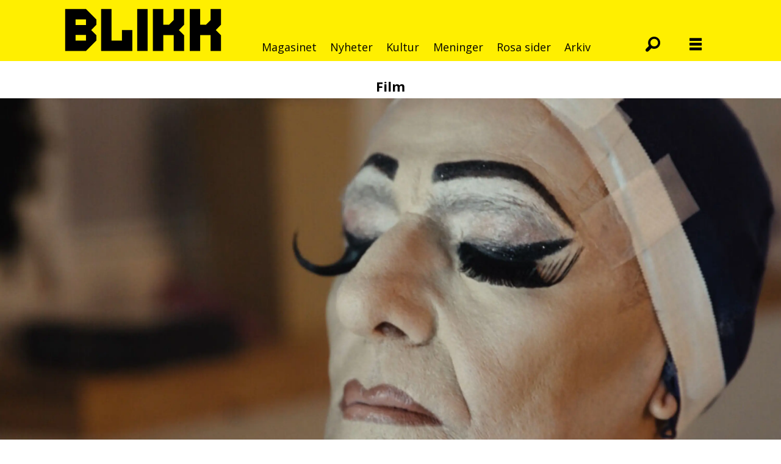

--- FILE ---
content_type: text/html; charset=UTF-8
request_url: https://www.blikk.no/bergen-biff-film/propaganda-pa-biff/224547
body_size: 18040
content:
<!DOCTYPE html>
<html lang="nb-NO" dir="ltr" class="resp_fonts">

    <head>
                
                <script type="module">
                    import { ClientAPI } from '/view-resources/baseview/public/common/ClientAPI/index.js?v=1768293024-L4';
                    window.labClientAPI = new ClientAPI({
                        pageData: {
                            url: 'https://www.blikk.no/bergen-biff-film/propaganda-pa-biff/224547',
                            pageType: 'article',
                            pageId: '224547',
                            section: 'magasinet',
                            title: '<span class=\"font-weight-bold\" data-lab-font_weight_desktop=\"font-weight-bold\">Propaganda på BIFF</span>',
                            seotitle: 'Propaganda på BIFF',
                            sometitle: 'Propaganda på BIFF',
                            description: '',
                            seodescription: '',
                            somedescription: '16. til 27. oktober går BIFF av stabelen i Bergen, men festivalen tyvstarter allerede torsdag 6. og  ...',
                            device: 'desktop',
                            cmsVersion: '4.2.15',
                            contentLanguage: 'nb-NO',
                            published: '2022-10-03T04:28:00.000Z',
                            tags: ["polen", "bergen", "magasinet", "film", "biff"],
                            bylines: ["Caroline Ugelstad Elnæs"],
                            site: {
                                domain: 'https://www.blikk.no',
                                id: '2',
                                alias: 'blikk'
                            }
                            // Todo: Add paywall info ...
                        },
                        debug: false
                    });
                </script>

                <title>Propaganda på BIFF</title>
                <meta name="title" content="Propaganda på BIFF">
                <meta name="description" content="">
                <meta http-equiv="Content-Type" content="text/html; charset=utf-8">
                <link rel="canonical" href="https://www.blikk.no/bergen-biff-film/propaganda-pa-biff/224547">
                <meta name="viewport" content="width=device-width, initial-scale=1">
                
                <meta property="og:type" content="article">
                <meta property="og:title" content="Propaganda på BIFF">
                <meta property="og:description" content="16. til 27. oktober går BIFF av stabelen i Bergen, men festivalen tyvstarter allerede torsdag 6. og  ...">
                <meta property="article:published_time" content="2022-10-03T04:28:00.000Z">
                <meta property="article:modified_time" content="2022-10-03T06:29:06.000Z">
                <meta property="article:author" content="Caroline Ugelstad Elnæs">
                <meta property="article:tag" content="polen">
                <meta property="article:tag" content="bergen">
                <meta property="article:tag" content="magasinet">
                <meta property="article:tag" content="film">
                <meta property="article:tag" content="biff">
                <meta property="og:image" content="https://image.blikk.no/224552.jpg?imageId=224552&x=0&y=21.848739495798&cropw=100&croph=60.504201680672&panox=0&panoy=21.848739495798&panow=100&panoh=60.504201680672&width=1200&height=683">
                <meta property="og:image:width" content="1200">
                <meta property="og:image:height" content="684">
                <meta name="twitter:card" content="summary_large_image">
                
                <meta name="twitter:title" content="Propaganda på BIFF">
                <meta name="twitter:description" content="16. til 27. oktober går BIFF av stabelen i Bergen, men festivalen tyvstarter allerede torsdag 6. og  ...">
                <meta name="twitter:image" content="https://image.blikk.no/224552.jpg?imageId=224552&x=0&y=21.848739495798&cropw=100&croph=60.504201680672&panox=0&panoy=21.848739495798&panow=100&panoh=60.504201680672&width=1200&height=683">
                <link rel="alternate" type="application/json+oembed" href="https://www.blikk.no/bergen-biff-film/propaganda-pa-biff/224547?lab_viewport=oembed">

                
                
                
                
                <meta property="og:url" content="https://www.blikk.no/bergen-biff-film/propaganda-pa-biff/224547">
                        <link type="image/svg+xml" rel="icon" href="/view-resources/dachser2/public/blikk/favicons/fav-blikk.svg">
                        <link type="image/png" rel="icon" sizes="32x32" href="/view-resources/dachser2/public/blikk/favicons/fav-32.png">
                        <link type="image/png" rel="icon" sizes="96x96" href="/view-resources/dachser2/public/blikk/favicons/fav-96.png">
                        <link type="image/png" rel="apple-touch-icon" sizes="120x120" href="/view-resources/dachser2/public/blikk/favicons/fav-120.png">
                        <link type="image/png" rel="apple-touch-icon" sizes="180x180" href="/view-resources/dachser2/public/blikk/favicons/fav-180.png">
                    
                <link rel="stylesheet" href="/view-resources/view/css/grid.css?v=1768293024-L4">
                <link rel="stylesheet" href="/view-resources/view/css/main.css?v=1768293024-L4">
                <link rel="stylesheet" href="/view-resources/view/css/colors.css?v=1768293024-L4">
                <link rel="stylesheet" href="/view-resources/view/css/print.css?v=1768293024-L4" media="print">
                <link rel="stylesheet" href="/view-resources/view/css/foundation-icons/foundation-icons.css?v=1768293024-L4">
                <link rel="stylesheet" href="/view-resources/view/css/site/blikk.css?v=1768293024-L4">
                <link rel="stylesheet" href="https://fonts.googleapis.com/css?family=Open+Sans:300,300i,400,400i,700,700i,800,800i?v=1768293024-L4">
                <style data-key="background_colors">
                    .bg-primary {background-color: rgb(232, 50, 119);color: #fff;}.bg-secondary {background-color: rgb(231, 0, 0);color: #fff;}.bg-tertiary {background-color: rgb(255, 239, 0);}.bg-quanternary {background-color: rgb(255, 140, 0);}.bg-quinary {background-color: rgb(0, 129, 31);color: #fff;}.bg-senary {background-color: rgb(0, 68, 255);color: #fff;}.bg-septenary {background-color: rgb(118, 0, 137);color: #fff;}.bg-black {background-color: rgb(0, 0, 0);color: #fff;}.bg-white {background-color: rgb(255, 255, 255);}.bg-primary-light {background-color: rgba(241,132,173,1);}.bg-primary-dark {background-color: rgba(162,35,82,1);color: #fff;}.bg-quaternary {background-color: rgba(242,242,242,1);}@media (max-width: 1023px) { .color_mobile_bg-primary {background-color: rgb(232, 50, 119);}}@media (max-width: 1023px) { .color_mobile_bg-secondary {background-color: rgb(231, 0, 0);}}@media (max-width: 1023px) { .color_mobile_bg-tertiary {background-color: rgb(255, 239, 0);}}@media (max-width: 1023px) { .color_mobile_bg-quanternary {background-color: rgb(255, 140, 0);}}@media (max-width: 1023px) { .color_mobile_bg-quinary {background-color: rgb(0, 129, 31);}}@media (max-width: 1023px) { .color_mobile_bg-senary {background-color: rgb(0, 68, 255);}}@media (max-width: 1023px) { .color_mobile_bg-septenary {background-color: rgb(118, 0, 137);}}@media (max-width: 1023px) { .color_mobile_bg-black {background-color: rgb(0, 0, 0);}}@media (max-width: 1023px) { .color_mobile_bg-white {background-color: rgb(255, 255, 255);}}@media (max-width: 1023px) { .color_mobile_bg-primary-light {background-color: rgba(241,132,173,1);}}@media (max-width: 1023px) { .color_mobile_bg-primary-dark {background-color: rgba(162,35,82,1);}}@media (max-width: 1023px) { .color_mobile_bg-quaternary {background-color: rgba(242,242,242,1);}}
                </style>
                <style data-key="background_colors_opacity">
                    .bg-primary.op-bg_20 {background-color: rgba(232, 50, 119, 0.2);color: #fff;}.bg-primary.op-bg_40 {background-color: rgba(232, 50, 119, 0.4);color: #fff;}.bg-primary.op-bg_60 {background-color: rgba(232, 50, 119, 0.6);color: #fff;}.bg-primary.op-bg_80 {background-color: rgba(232, 50, 119, 0.8);color: #fff;}.bg-secondary.op-bg_20 {background-color: rgba(231, 0, 0, 0.2);color: #fff;}.bg-secondary.op-bg_40 {background-color: rgba(231, 0, 0, 0.4);color: #fff;}.bg-secondary.op-bg_60 {background-color: rgba(231, 0, 0, 0.6);color: #fff;}.bg-secondary.op-bg_80 {background-color: rgba(231, 0, 0, 0.8);color: #fff;}.bg-tertiary.op-bg_20 {background-color: rgba(255, 239, 0, 0.2);}.bg-tertiary.op-bg_40 {background-color: rgba(255, 239, 0, 0.4);}.bg-tertiary.op-bg_60 {background-color: rgba(255, 239, 0, 0.6);}.bg-tertiary.op-bg_80 {background-color: rgba(255, 239, 0, 0.8);}.bg-quanternary.op-bg_20 {background-color: rgba(255, 140, 0, 0.2);}.bg-quanternary.op-bg_40 {background-color: rgba(255, 140, 0, 0.4);}.bg-quanternary.op-bg_60 {background-color: rgba(255, 140, 0, 0.6);}.bg-quanternary.op-bg_80 {background-color: rgba(255, 140, 0, 0.8);}.bg-quinary.op-bg_20 {background-color: rgba(0, 129, 31, 0.2);color: #fff;}.bg-quinary.op-bg_40 {background-color: rgba(0, 129, 31, 0.4);color: #fff;}.bg-quinary.op-bg_60 {background-color: rgba(0, 129, 31, 0.6);color: #fff;}.bg-quinary.op-bg_80 {background-color: rgba(0, 129, 31, 0.8);color: #fff;}.bg-senary.op-bg_20 {background-color: rgba(0, 68, 255, 0.2);color: #fff;}.bg-senary.op-bg_40 {background-color: rgba(0, 68, 255, 0.4);color: #fff;}.bg-senary.op-bg_60 {background-color: rgba(0, 68, 255, 0.6);color: #fff;}.bg-senary.op-bg_80 {background-color: rgba(0, 68, 255, 0.8);color: #fff;}.bg-septenary.op-bg_20 {background-color: rgba(118, 0, 137, 0.2);color: #fff;}.bg-septenary.op-bg_40 {background-color: rgba(118, 0, 137, 0.4);color: #fff;}.bg-septenary.op-bg_60 {background-color: rgba(118, 0, 137, 0.6);color: #fff;}.bg-septenary.op-bg_80 {background-color: rgba(118, 0, 137, 0.8);color: #fff;}.bg-black.op-bg_20 {background-color: rgba(0, 0, 0, 0.2);color: #fff;}.bg-black.op-bg_40 {background-color: rgba(0, 0, 0, 0.4);color: #fff;}.bg-black.op-bg_60 {background-color: rgba(0, 0, 0, 0.6);color: #fff;}.bg-black.op-bg_80 {background-color: rgba(0, 0, 0, 0.8);color: #fff;}.bg-white.op-bg_20 {background-color: rgba(255, 255, 255, 0.2);}.bg-white.op-bg_40 {background-color: rgba(255, 255, 255, 0.4);}.bg-white.op-bg_60 {background-color: rgba(255, 255, 255, 0.6);}.bg-white.op-bg_80 {background-color: rgba(255, 255, 255, 0.8);}.bg-primary-light.op-bg_20 {background-color: rgba(241, 132, 173, 0.2);}.bg-primary-light.op-bg_40 {background-color: rgba(241, 132, 173, 0.4);}.bg-primary-light.op-bg_60 {background-color: rgba(241, 132, 173, 0.6);}.bg-primary-light.op-bg_80 {background-color: rgba(241, 132, 173, 0.8);}.bg-primary-dark.op-bg_20 {background-color: rgba(162, 35, 82, 0.2);color: #fff;}.bg-primary-dark.op-bg_40 {background-color: rgba(162, 35, 82, 0.4);color: #fff;}.bg-primary-dark.op-bg_60 {background-color: rgba(162, 35, 82, 0.6);color: #fff;}.bg-primary-dark.op-bg_80 {background-color: rgba(162, 35, 82, 0.8);color: #fff;}.bg-quaternary.op-bg_20 {background-color: rgba(242, 242, 242, 0.2);}.bg-quaternary.op-bg_40 {background-color: rgba(242, 242, 242, 0.4);}.bg-quaternary.op-bg_60 {background-color: rgba(242, 242, 242, 0.6);}.bg-quaternary.op-bg_80 {background-color: rgba(242, 242, 242, 0.8);}@media (max-width: 1023px) { .color_mobile_bg-primary.op-bg_20 {background-color: rgba(232, 50, 119, 0.2);}}@media (max-width: 1023px) { .color_mobile_bg-primary.op-bg_40 {background-color: rgba(232, 50, 119, 0.4);}}@media (max-width: 1023px) { .color_mobile_bg-primary.op-bg_60 {background-color: rgba(232, 50, 119, 0.6);}}@media (max-width: 1023px) { .color_mobile_bg-primary.op-bg_80 {background-color: rgba(232, 50, 119, 0.8);}}@media (max-width: 1023px) { .color_mobile_bg-secondary.op-bg_20 {background-color: rgba(231, 0, 0, 0.2);}}@media (max-width: 1023px) { .color_mobile_bg-secondary.op-bg_40 {background-color: rgba(231, 0, 0, 0.4);}}@media (max-width: 1023px) { .color_mobile_bg-secondary.op-bg_60 {background-color: rgba(231, 0, 0, 0.6);}}@media (max-width: 1023px) { .color_mobile_bg-secondary.op-bg_80 {background-color: rgba(231, 0, 0, 0.8);}}@media (max-width: 1023px) { .color_mobile_bg-tertiary.op-bg_20 {background-color: rgba(255, 239, 0, 0.2);}}@media (max-width: 1023px) { .color_mobile_bg-tertiary.op-bg_40 {background-color: rgba(255, 239, 0, 0.4);}}@media (max-width: 1023px) { .color_mobile_bg-tertiary.op-bg_60 {background-color: rgba(255, 239, 0, 0.6);}}@media (max-width: 1023px) { .color_mobile_bg-tertiary.op-bg_80 {background-color: rgba(255, 239, 0, 0.8);}}@media (max-width: 1023px) { .color_mobile_bg-quanternary.op-bg_20 {background-color: rgba(255, 140, 0, 0.2);}}@media (max-width: 1023px) { .color_mobile_bg-quanternary.op-bg_40 {background-color: rgba(255, 140, 0, 0.4);}}@media (max-width: 1023px) { .color_mobile_bg-quanternary.op-bg_60 {background-color: rgba(255, 140, 0, 0.6);}}@media (max-width: 1023px) { .color_mobile_bg-quanternary.op-bg_80 {background-color: rgba(255, 140, 0, 0.8);}}@media (max-width: 1023px) { .color_mobile_bg-quinary.op-bg_20 {background-color: rgba(0, 129, 31, 0.2);}}@media (max-width: 1023px) { .color_mobile_bg-quinary.op-bg_40 {background-color: rgba(0, 129, 31, 0.4);}}@media (max-width: 1023px) { .color_mobile_bg-quinary.op-bg_60 {background-color: rgba(0, 129, 31, 0.6);}}@media (max-width: 1023px) { .color_mobile_bg-quinary.op-bg_80 {background-color: rgba(0, 129, 31, 0.8);}}@media (max-width: 1023px) { .color_mobile_bg-senary.op-bg_20 {background-color: rgba(0, 68, 255, 0.2);}}@media (max-width: 1023px) { .color_mobile_bg-senary.op-bg_40 {background-color: rgba(0, 68, 255, 0.4);}}@media (max-width: 1023px) { .color_mobile_bg-senary.op-bg_60 {background-color: rgba(0, 68, 255, 0.6);}}@media (max-width: 1023px) { .color_mobile_bg-senary.op-bg_80 {background-color: rgba(0, 68, 255, 0.8);}}@media (max-width: 1023px) { .color_mobile_bg-septenary.op-bg_20 {background-color: rgba(118, 0, 137, 0.2);}}@media (max-width: 1023px) { .color_mobile_bg-septenary.op-bg_40 {background-color: rgba(118, 0, 137, 0.4);}}@media (max-width: 1023px) { .color_mobile_bg-septenary.op-bg_60 {background-color: rgba(118, 0, 137, 0.6);}}@media (max-width: 1023px) { .color_mobile_bg-septenary.op-bg_80 {background-color: rgba(118, 0, 137, 0.8);}}@media (max-width: 1023px) { .color_mobile_bg-black.op-bg_20 {background-color: rgba(0, 0, 0, 0.2);}}@media (max-width: 1023px) { .color_mobile_bg-black.op-bg_40 {background-color: rgba(0, 0, 0, 0.4);}}@media (max-width: 1023px) { .color_mobile_bg-black.op-bg_60 {background-color: rgba(0, 0, 0, 0.6);}}@media (max-width: 1023px) { .color_mobile_bg-black.op-bg_80 {background-color: rgba(0, 0, 0, 0.8);}}@media (max-width: 1023px) { .color_mobile_bg-white.op-bg_20 {background-color: rgba(255, 255, 255, 0.2);}}@media (max-width: 1023px) { .color_mobile_bg-white.op-bg_40 {background-color: rgba(255, 255, 255, 0.4);}}@media (max-width: 1023px) { .color_mobile_bg-white.op-bg_60 {background-color: rgba(255, 255, 255, 0.6);}}@media (max-width: 1023px) { .color_mobile_bg-white.op-bg_80 {background-color: rgba(255, 255, 255, 0.8);}}@media (max-width: 1023px) { .color_mobile_bg-primary-light.op-bg_20 {background-color: rgba(241, 132, 173, 0.2);}}@media (max-width: 1023px) { .color_mobile_bg-primary-light.op-bg_40 {background-color: rgba(241, 132, 173, 0.4);}}@media (max-width: 1023px) { .color_mobile_bg-primary-light.op-bg_60 {background-color: rgba(241, 132, 173, 0.6);}}@media (max-width: 1023px) { .color_mobile_bg-primary-light.op-bg_80 {background-color: rgba(241, 132, 173, 0.8);}}@media (max-width: 1023px) { .color_mobile_bg-primary-dark.op-bg_20 {background-color: rgba(162, 35, 82, 0.2);}}@media (max-width: 1023px) { .color_mobile_bg-primary-dark.op-bg_40 {background-color: rgba(162, 35, 82, 0.4);}}@media (max-width: 1023px) { .color_mobile_bg-primary-dark.op-bg_60 {background-color: rgba(162, 35, 82, 0.6);}}@media (max-width: 1023px) { .color_mobile_bg-primary-dark.op-bg_80 {background-color: rgba(162, 35, 82, 0.8);}}@media (max-width: 1023px) { .color_mobile_bg-quaternary.op-bg_20 {background-color: rgba(242, 242, 242, 0.2);}}@media (max-width: 1023px) { .color_mobile_bg-quaternary.op-bg_40 {background-color: rgba(242, 242, 242, 0.4);}}@media (max-width: 1023px) { .color_mobile_bg-quaternary.op-bg_60 {background-color: rgba(242, 242, 242, 0.6);}}@media (max-width: 1023px) { .color_mobile_bg-quaternary.op-bg_80 {background-color: rgba(242, 242, 242, 0.8);}}
                </style>
                <style data-key="border_colors">
                    .border-bg-primary {border-color: rgb(232, 50, 119) !important;}.border-bg-secondary {border-color: rgb(231, 0, 0) !important;}.border-bg-tertiary {border-color: rgb(255, 239, 0) !important;}.border-bg-quanternary {border-color: rgb(255, 140, 0) !important;}.border-bg-quinary {border-color: rgb(0, 129, 31) !important;}.border-bg-senary {border-color: rgb(0, 68, 255) !important;}.border-bg-septenary {border-color: rgb(118, 0, 137) !important;}.border-bg-black {border-color: rgb(0, 0, 0) !important;}.border-bg-white {border-color: rgb(255, 255, 255) !important;}.border-bg-primary-light {border-color: rgba(241,132,173,1) !important;}.border-bg-primary-dark {border-color: rgba(162,35,82,1) !important;}.border-bg-quaternary {border-color: rgba(242,242,242,1) !important;}@media (max-width: 1023px) { .mobile_border-bg-primary {border-color: rgb(232, 50, 119) !important;}}@media (max-width: 1023px) { .mobile_border-bg-secondary {border-color: rgb(231, 0, 0) !important;}}@media (max-width: 1023px) { .mobile_border-bg-tertiary {border-color: rgb(255, 239, 0) !important;}}@media (max-width: 1023px) { .mobile_border-bg-quanternary {border-color: rgb(255, 140, 0) !important;}}@media (max-width: 1023px) { .mobile_border-bg-quinary {border-color: rgb(0, 129, 31) !important;}}@media (max-width: 1023px) { .mobile_border-bg-senary {border-color: rgb(0, 68, 255) !important;}}@media (max-width: 1023px) { .mobile_border-bg-septenary {border-color: rgb(118, 0, 137) !important;}}@media (max-width: 1023px) { .mobile_border-bg-black {border-color: rgb(0, 0, 0) !important;}}@media (max-width: 1023px) { .mobile_border-bg-white {border-color: rgb(255, 255, 255) !important;}}@media (max-width: 1023px) { .mobile_border-bg-primary-light {border-color: rgba(241,132,173,1) !important;}}@media (max-width: 1023px) { .mobile_border-bg-primary-dark {border-color: rgba(162,35,82,1) !important;}}@media (max-width: 1023px) { .mobile_border-bg-quaternary {border-color: rgba(242,242,242,1) !important;}}
                </style>
                <style data-key="font_colors">
                    .primary {color: rgb(232, 50, 119) !important;}.secondary {color: rgb(231, 0, 0) !important;}.tertiary {color: rgb(255, 239, 0) !important;}.quanternary {color: rgb(255, 140, 0) !important;}.quinary {color: rgb(0, 129, 31) !important;}.senary {color: rgb(0, 68, 255) !important;}.septenary {color: rgb(118, 0, 137) !important;}.black {color: rgb(0, 0, 0) !important;}.white {color: rgb(255, 255, 255) !important;}@media (max-width: 1023px) { .color_mobile_primary {color: rgb(232, 50, 119) !important;}}@media (max-width: 1023px) { .color_mobile_secondary {color: rgb(231, 0, 0) !important;}}@media (max-width: 1023px) { .color_mobile_tertiary {color: rgb(255, 239, 0) !important;}}@media (max-width: 1023px) { .color_mobile_quanternary {color: rgb(255, 140, 0) !important;}}@media (max-width: 1023px) { .color_mobile_quinary {color: rgb(0, 129, 31) !important;}}@media (max-width: 1023px) { .color_mobile_senary {color: rgb(0, 68, 255) !important;}}@media (max-width: 1023px) { .color_mobile_septenary {color: rgb(118, 0, 137) !important;}}@media (max-width: 1023px) { .color_mobile_black {color: rgb(0, 0, 0) !important;}}@media (max-width: 1023px) { .color_mobile_white {color: rgb(255, 255, 255) !important;}}
                </style>
                <style data-key="image_gradient">
                    .image-gradient-bg-primary .img:after {background-image: linear-gradient(to bottom, transparent 50%, rgb(232, 50, 119));content: "";position: absolute;top: 0;left: 0;right: 0;bottom: 0;pointer-events: none;}.image-gradient-bg-secondary .img:after {background-image: linear-gradient(to bottom, transparent 50%, rgb(231, 0, 0));content: "";position: absolute;top: 0;left: 0;right: 0;bottom: 0;pointer-events: none;}.image-gradient-bg-tertiary .img:after {background-image: linear-gradient(to bottom, transparent 50%, rgb(255, 239, 0));content: "";position: absolute;top: 0;left: 0;right: 0;bottom: 0;pointer-events: none;}.image-gradient-bg-quanternary .img:after {background-image: linear-gradient(to bottom, transparent 50%, rgb(255, 140, 0));content: "";position: absolute;top: 0;left: 0;right: 0;bottom: 0;pointer-events: none;}.image-gradient-bg-quinary .img:after {background-image: linear-gradient(to bottom, transparent 50%, rgb(0, 129, 31));content: "";position: absolute;top: 0;left: 0;right: 0;bottom: 0;pointer-events: none;}.image-gradient-bg-senary .img:after {background-image: linear-gradient(to bottom, transparent 50%, rgb(0, 68, 255));content: "";position: absolute;top: 0;left: 0;right: 0;bottom: 0;pointer-events: none;}.image-gradient-bg-septenary .img:after {background-image: linear-gradient(to bottom, transparent 50%, rgb(118, 0, 137));content: "";position: absolute;top: 0;left: 0;right: 0;bottom: 0;pointer-events: none;}.image-gradient-bg-black .img:after {background-image: linear-gradient(to bottom, transparent 50%, rgb(0, 0, 0));content: "";position: absolute;top: 0;left: 0;right: 0;bottom: 0;pointer-events: none;}.image-gradient-bg-white .img:after {background-image: linear-gradient(to bottom, transparent 50%, rgb(255, 255, 255));content: "";position: absolute;top: 0;left: 0;right: 0;bottom: 0;pointer-events: none;}.image-gradient-bg-primary-light .img:after {background-image: linear-gradient(to bottom, transparent 50%, rgba(241,132,173,1));content: "";position: absolute;top: 0;left: 0;right: 0;bottom: 0;pointer-events: none;}.image-gradient-bg-primary-dark .img:after {background-image: linear-gradient(to bottom, transparent 50%, rgba(162,35,82,1));content: "";position: absolute;top: 0;left: 0;right: 0;bottom: 0;pointer-events: none;}.image-gradient-bg-quaternary .img:after {background-image: linear-gradient(to bottom, transparent 50%, rgba(242,242,242,1));content: "";position: absolute;top: 0;left: 0;right: 0;bottom: 0;pointer-events: none;}@media (max-width: 1023px) { .color_mobile_image-gradient-bg-primary .img:after {background-image: linear-gradient(to bottom, transparent 50%, rgb(232, 50, 119));content: "";position: absolute;top: 0;left: 0;right: 0;bottom: 0;pointer-events: none;}}@media (max-width: 1023px) { .color_mobile_image-gradient-bg-secondary .img:after {background-image: linear-gradient(to bottom, transparent 50%, rgb(231, 0, 0));content: "";position: absolute;top: 0;left: 0;right: 0;bottom: 0;pointer-events: none;}}@media (max-width: 1023px) { .color_mobile_image-gradient-bg-tertiary .img:after {background-image: linear-gradient(to bottom, transparent 50%, rgb(255, 239, 0));content: "";position: absolute;top: 0;left: 0;right: 0;bottom: 0;pointer-events: none;}}@media (max-width: 1023px) { .color_mobile_image-gradient-bg-quanternary .img:after {background-image: linear-gradient(to bottom, transparent 50%, rgb(255, 140, 0));content: "";position: absolute;top: 0;left: 0;right: 0;bottom: 0;pointer-events: none;}}@media (max-width: 1023px) { .color_mobile_image-gradient-bg-quinary .img:after {background-image: linear-gradient(to bottom, transparent 50%, rgb(0, 129, 31));content: "";position: absolute;top: 0;left: 0;right: 0;bottom: 0;pointer-events: none;}}@media (max-width: 1023px) { .color_mobile_image-gradient-bg-senary .img:after {background-image: linear-gradient(to bottom, transparent 50%, rgb(0, 68, 255));content: "";position: absolute;top: 0;left: 0;right: 0;bottom: 0;pointer-events: none;}}@media (max-width: 1023px) { .color_mobile_image-gradient-bg-septenary .img:after {background-image: linear-gradient(to bottom, transparent 50%, rgb(118, 0, 137));content: "";position: absolute;top: 0;left: 0;right: 0;bottom: 0;pointer-events: none;}}@media (max-width: 1023px) { .color_mobile_image-gradient-bg-black .img:after {background-image: linear-gradient(to bottom, transparent 50%, rgb(0, 0, 0));content: "";position: absolute;top: 0;left: 0;right: 0;bottom: 0;pointer-events: none;}}@media (max-width: 1023px) { .color_mobile_image-gradient-bg-white .img:after {background-image: linear-gradient(to bottom, transparent 50%, rgb(255, 255, 255));content: "";position: absolute;top: 0;left: 0;right: 0;bottom: 0;pointer-events: none;}}@media (max-width: 1023px) { .color_mobile_image-gradient-bg-primary-light .img:after {background-image: linear-gradient(to bottom, transparent 50%, rgba(241,132,173,1));content: "";position: absolute;top: 0;left: 0;right: 0;bottom: 0;pointer-events: none;}}@media (max-width: 1023px) { .color_mobile_image-gradient-bg-primary-dark .img:after {background-image: linear-gradient(to bottom, transparent 50%, rgba(162,35,82,1));content: "";position: absolute;top: 0;left: 0;right: 0;bottom: 0;pointer-events: none;}}@media (max-width: 1023px) { .color_mobile_image-gradient-bg-quaternary .img:after {background-image: linear-gradient(to bottom, transparent 50%, rgba(242,242,242,1));content: "";position: absolute;top: 0;left: 0;right: 0;bottom: 0;pointer-events: none;}}.image-gradient-bg-primary.image-gradient-left .img:after {background-image: linear-gradient(to left, transparent 50%, rgb(232, 50, 119));}.image-gradient-bg-secondary.image-gradient-left .img:after {background-image: linear-gradient(to left, transparent 50%, rgb(231, 0, 0));}.image-gradient-bg-tertiary.image-gradient-left .img:after {background-image: linear-gradient(to left, transparent 50%, rgb(255, 239, 0));}.image-gradient-bg-quanternary.image-gradient-left .img:after {background-image: linear-gradient(to left, transparent 50%, rgb(255, 140, 0));}.image-gradient-bg-quinary.image-gradient-left .img:after {background-image: linear-gradient(to left, transparent 50%, rgb(0, 129, 31));}.image-gradient-bg-senary.image-gradient-left .img:after {background-image: linear-gradient(to left, transparent 50%, rgb(0, 68, 255));}.image-gradient-bg-septenary.image-gradient-left .img:after {background-image: linear-gradient(to left, transparent 50%, rgb(118, 0, 137));}.image-gradient-bg-black.image-gradient-left .img:after {background-image: linear-gradient(to left, transparent 50%, rgb(0, 0, 0));}.image-gradient-bg-white.image-gradient-left .img:after {background-image: linear-gradient(to left, transparent 50%, rgb(255, 255, 255));}.image-gradient-bg-primary-light.image-gradient-left .img:after {background-image: linear-gradient(to left, transparent 50%, rgba(241,132,173,1));}.image-gradient-bg-primary-dark.image-gradient-left .img:after {background-image: linear-gradient(to left, transparent 50%, rgba(162,35,82,1));}.image-gradient-bg-quaternary.image-gradient-left .img:after {background-image: linear-gradient(to left, transparent 50%, rgba(242,242,242,1));}@media (max-width: 1023px) { .color_mobile_image-gradient-bg-primary.image-gradient-left .img:after {background-image: linear-gradient(to left, transparent 50%, rgb(232, 50, 119));}}@media (max-width: 1023px) { .color_mobile_image-gradient-bg-secondary.image-gradient-left .img:after {background-image: linear-gradient(to left, transparent 50%, rgb(231, 0, 0));}}@media (max-width: 1023px) { .color_mobile_image-gradient-bg-tertiary.image-gradient-left .img:after {background-image: linear-gradient(to left, transparent 50%, rgb(255, 239, 0));}}@media (max-width: 1023px) { .color_mobile_image-gradient-bg-quanternary.image-gradient-left .img:after {background-image: linear-gradient(to left, transparent 50%, rgb(255, 140, 0));}}@media (max-width: 1023px) { .color_mobile_image-gradient-bg-quinary.image-gradient-left .img:after {background-image: linear-gradient(to left, transparent 50%, rgb(0, 129, 31));}}@media (max-width: 1023px) { .color_mobile_image-gradient-bg-senary.image-gradient-left .img:after {background-image: linear-gradient(to left, transparent 50%, rgb(0, 68, 255));}}@media (max-width: 1023px) { .color_mobile_image-gradient-bg-septenary.image-gradient-left .img:after {background-image: linear-gradient(to left, transparent 50%, rgb(118, 0, 137));}}@media (max-width: 1023px) { .color_mobile_image-gradient-bg-black.image-gradient-left .img:after {background-image: linear-gradient(to left, transparent 50%, rgb(0, 0, 0));}}@media (max-width: 1023px) { .color_mobile_image-gradient-bg-white.image-gradient-left .img:after {background-image: linear-gradient(to left, transparent 50%, rgb(255, 255, 255));}}@media (max-width: 1023px) { .color_mobile_image-gradient-bg-primary-light.image-gradient-left .img:after {background-image: linear-gradient(to left, transparent 50%, rgba(241,132,173,1));}}@media (max-width: 1023px) { .color_mobile_image-gradient-bg-primary-dark.image-gradient-left .img:after {background-image: linear-gradient(to left, transparent 50%, rgba(162,35,82,1));}}@media (max-width: 1023px) { .color_mobile_image-gradient-bg-quaternary.image-gradient-left .img:after {background-image: linear-gradient(to left, transparent 50%, rgba(242,242,242,1));}}.image-gradient-bg-primary.image-gradient-right .img:after {background-image: linear-gradient(to right, transparent 50%, rgb(232, 50, 119));}.image-gradient-bg-secondary.image-gradient-right .img:after {background-image: linear-gradient(to right, transparent 50%, rgb(231, 0, 0));}.image-gradient-bg-tertiary.image-gradient-right .img:after {background-image: linear-gradient(to right, transparent 50%, rgb(255, 239, 0));}.image-gradient-bg-quanternary.image-gradient-right .img:after {background-image: linear-gradient(to right, transparent 50%, rgb(255, 140, 0));}.image-gradient-bg-quinary.image-gradient-right .img:after {background-image: linear-gradient(to right, transparent 50%, rgb(0, 129, 31));}.image-gradient-bg-senary.image-gradient-right .img:after {background-image: linear-gradient(to right, transparent 50%, rgb(0, 68, 255));}.image-gradient-bg-septenary.image-gradient-right .img:after {background-image: linear-gradient(to right, transparent 50%, rgb(118, 0, 137));}.image-gradient-bg-black.image-gradient-right .img:after {background-image: linear-gradient(to right, transparent 50%, rgb(0, 0, 0));}.image-gradient-bg-white.image-gradient-right .img:after {background-image: linear-gradient(to right, transparent 50%, rgb(255, 255, 255));}.image-gradient-bg-primary-light.image-gradient-right .img:after {background-image: linear-gradient(to right, transparent 50%, rgba(241,132,173,1));}.image-gradient-bg-primary-dark.image-gradient-right .img:after {background-image: linear-gradient(to right, transparent 50%, rgba(162,35,82,1));}.image-gradient-bg-quaternary.image-gradient-right .img:after {background-image: linear-gradient(to right, transparent 50%, rgba(242,242,242,1));}@media (max-width: 1023px) { .color_mobile_image-gradient-bg-primary.image-gradient-right .img:after {background-image: linear-gradient(to right, transparent 50%, rgb(232, 50, 119));}}@media (max-width: 1023px) { .color_mobile_image-gradient-bg-secondary.image-gradient-right .img:after {background-image: linear-gradient(to right, transparent 50%, rgb(231, 0, 0));}}@media (max-width: 1023px) { .color_mobile_image-gradient-bg-tertiary.image-gradient-right .img:after {background-image: linear-gradient(to right, transparent 50%, rgb(255, 239, 0));}}@media (max-width: 1023px) { .color_mobile_image-gradient-bg-quanternary.image-gradient-right .img:after {background-image: linear-gradient(to right, transparent 50%, rgb(255, 140, 0));}}@media (max-width: 1023px) { .color_mobile_image-gradient-bg-quinary.image-gradient-right .img:after {background-image: linear-gradient(to right, transparent 50%, rgb(0, 129, 31));}}@media (max-width: 1023px) { .color_mobile_image-gradient-bg-senary.image-gradient-right .img:after {background-image: linear-gradient(to right, transparent 50%, rgb(0, 68, 255));}}@media (max-width: 1023px) { .color_mobile_image-gradient-bg-septenary.image-gradient-right .img:after {background-image: linear-gradient(to right, transparent 50%, rgb(118, 0, 137));}}@media (max-width: 1023px) { .color_mobile_image-gradient-bg-black.image-gradient-right .img:after {background-image: linear-gradient(to right, transparent 50%, rgb(0, 0, 0));}}@media (max-width: 1023px) { .color_mobile_image-gradient-bg-white.image-gradient-right .img:after {background-image: linear-gradient(to right, transparent 50%, rgb(255, 255, 255));}}@media (max-width: 1023px) { .color_mobile_image-gradient-bg-primary-light.image-gradient-right .img:after {background-image: linear-gradient(to right, transparent 50%, rgba(241,132,173,1));}}@media (max-width: 1023px) { .color_mobile_image-gradient-bg-primary-dark.image-gradient-right .img:after {background-image: linear-gradient(to right, transparent 50%, rgba(162,35,82,1));}}@media (max-width: 1023px) { .color_mobile_image-gradient-bg-quaternary.image-gradient-right .img:after {background-image: linear-gradient(to right, transparent 50%, rgba(242,242,242,1));}}.image-gradient-bg-primary.image-gradient-top .img:after {background-image: linear-gradient(to top, transparent 50%, rgb(232, 50, 119));}.image-gradient-bg-secondary.image-gradient-top .img:after {background-image: linear-gradient(to top, transparent 50%, rgb(231, 0, 0));}.image-gradient-bg-tertiary.image-gradient-top .img:after {background-image: linear-gradient(to top, transparent 50%, rgb(255, 239, 0));}.image-gradient-bg-quanternary.image-gradient-top .img:after {background-image: linear-gradient(to top, transparent 50%, rgb(255, 140, 0));}.image-gradient-bg-quinary.image-gradient-top .img:after {background-image: linear-gradient(to top, transparent 50%, rgb(0, 129, 31));}.image-gradient-bg-senary.image-gradient-top .img:after {background-image: linear-gradient(to top, transparent 50%, rgb(0, 68, 255));}.image-gradient-bg-septenary.image-gradient-top .img:after {background-image: linear-gradient(to top, transparent 50%, rgb(118, 0, 137));}.image-gradient-bg-black.image-gradient-top .img:after {background-image: linear-gradient(to top, transparent 50%, rgb(0, 0, 0));}.image-gradient-bg-white.image-gradient-top .img:after {background-image: linear-gradient(to top, transparent 50%, rgb(255, 255, 255));}.image-gradient-bg-primary-light.image-gradient-top .img:after {background-image: linear-gradient(to top, transparent 50%, rgba(241,132,173,1));}.image-gradient-bg-primary-dark.image-gradient-top .img:after {background-image: linear-gradient(to top, transparent 50%, rgba(162,35,82,1));}.image-gradient-bg-quaternary.image-gradient-top .img:after {background-image: linear-gradient(to top, transparent 50%, rgba(242,242,242,1));}@media (max-width: 1023px) { .color_mobile_image-gradient-bg-primary.image-gradient-top .img:after {background-image: linear-gradient(to top, transparent 50%, rgb(232, 50, 119));}}@media (max-width: 1023px) { .color_mobile_image-gradient-bg-secondary.image-gradient-top .img:after {background-image: linear-gradient(to top, transparent 50%, rgb(231, 0, 0));}}@media (max-width: 1023px) { .color_mobile_image-gradient-bg-tertiary.image-gradient-top .img:after {background-image: linear-gradient(to top, transparent 50%, rgb(255, 239, 0));}}@media (max-width: 1023px) { .color_mobile_image-gradient-bg-quanternary.image-gradient-top .img:after {background-image: linear-gradient(to top, transparent 50%, rgb(255, 140, 0));}}@media (max-width: 1023px) { .color_mobile_image-gradient-bg-quinary.image-gradient-top .img:after {background-image: linear-gradient(to top, transparent 50%, rgb(0, 129, 31));}}@media (max-width: 1023px) { .color_mobile_image-gradient-bg-senary.image-gradient-top .img:after {background-image: linear-gradient(to top, transparent 50%, rgb(0, 68, 255));}}@media (max-width: 1023px) { .color_mobile_image-gradient-bg-septenary.image-gradient-top .img:after {background-image: linear-gradient(to top, transparent 50%, rgb(118, 0, 137));}}@media (max-width: 1023px) { .color_mobile_image-gradient-bg-black.image-gradient-top .img:after {background-image: linear-gradient(to top, transparent 50%, rgb(0, 0, 0));}}@media (max-width: 1023px) { .color_mobile_image-gradient-bg-white.image-gradient-top .img:after {background-image: linear-gradient(to top, transparent 50%, rgb(255, 255, 255));}}@media (max-width: 1023px) { .color_mobile_image-gradient-bg-primary-light.image-gradient-top .img:after {background-image: linear-gradient(to top, transparent 50%, rgba(241,132,173,1));}}@media (max-width: 1023px) { .color_mobile_image-gradient-bg-primary-dark.image-gradient-top .img:after {background-image: linear-gradient(to top, transparent 50%, rgba(162,35,82,1));}}@media (max-width: 1023px) { .color_mobile_image-gradient-bg-quaternary.image-gradient-top .img:after {background-image: linear-gradient(to top, transparent 50%, rgba(242,242,242,1));}}
                </style>
                <style data-key="custom_css_variables">
                :root {
                    --lab_page_width: 1088px;
                    --lab_columns_gutter: 11px;
                    --space-top: ;
                    --space-top-adnuntiusAd: ;
                }

                @media(max-width: 767px) {
                    :root {
                        --lab_columns_gutter: 10px;
                    }
                }

                @media(min-width: 767px) {
                    :root {
                    }
                }
                </style>
<script src="/view-resources/public/common/JWTCookie.js?v=1768293024-L4"></script>
<script src="/view-resources/public/common/Paywall.js?v=1768293024-L4"></script>
                <script>
                window.Dac = window.Dac || {};
                (function () {
                    if (navigator) {
                        window.Dac.clientData = {
                            language: navigator.language,
                            userAgent: navigator.userAgent,
                            innerWidth: window.innerWidth,
                            innerHeight: window.innerHeight,
                            deviceByMediaQuery: getDeviceByMediaQuery(),
                            labDevice: 'desktop', // Device from labrador
                            device: 'desktop', // Device from varnish
                            paywall: {
                                isAuthenticated: isPaywallAuthenticated(),
                                toggleAuthenticatedContent: toggleAuthenticatedContent,
                                requiredProducts: [],
                            },
                            page: {
                                id: '224547',
                                extId: ''
                            },
                            siteAlias: 'blikk',
                            debug: window.location.href.includes('debug=1')
                        };
                        function getDeviceByMediaQuery() {
                            if (window.matchMedia('(max-width: 767px)').matches) return 'mobile';
                            if (window.matchMedia('(max-width: 1023px)').matches) return 'tablet';
                            return 'desktop';
                        }

                        function isPaywallAuthenticated() {
                            if (window.Dac && window.Dac.JWTCookie) {
                                var JWTCookie = new Dac.JWTCookie({ debug: false });
                                return JWTCookie.isAuthenticated();
                            }
                            return false;
                        }

                        function toggleAuthenticatedContent(settings) {
                            if (!window.Dac || !window.Dac.Paywall) {
                                return;
                            }
                            var Paywall = new Dac.Paywall();
                            var updateDOM = Paywall.updateDOM;

                            if(settings && settings.displayUserName) {
                                var userName = Paywall.getUserName().then((userName) => {
                                    updateDOM(userName !== false, userName, settings.optionalGreetingText);
                                });
                            } else {
                                updateDOM(window.Dac.clientData.paywall.isAuthenticated);
                            }
                        }
                    }
                }());
                </script>

                    <script type="module" src="/view-resources/baseview/public/common/baseview/moduleHandlers.js?v=1768293024-L4" data-cookieconsent="ignore"></script>
<!-- Global site tag (gtag.js) - Google Analytics -->
<script async src="https://www.googletagmanager.com/gtag/js?id=G-9XQ8B48E7Y"></script>
<script>
    window.dataLayer = window.dataLayer || [];
    function gtag(){dataLayer.push(arguments);}
    gtag('js', new Date());
    gtag('config', 'G-9XQ8B48E7Y');
</script>
                            <script src="https://cdn.adnuntius.com/adn.js" data-cookieconsent="ignore"></script>
                                <script>
                                    window.adn = window.adn || {};
                                    var adUnits = [];
                                    var handleAsTablet = (Dac.clientData.device === 'tablet' || Dac.clientData.innerWidth < 1316);


                                    var adn_kv = adn_kv || [];
                                    adn_kv.push({ "tags": ["polen", "bergen", "magasinet", "film", "biff"] });

                                    const adnRequest = {
                                        requestTiming: 'onReady',
                                        adUnits: adUnits,
                                        kv: adn_kv
                                    };



                                    adn.request(adnRequest);
                                </script>
                <style id="css_variables"></style>
                <script>
                    window.dachserData = {
                        _data: {},
                        _instances: {},
                        get: function(key) {
                            return dachserData._data[key] || null;
                        },
                        set: function(key, value) {
                            dachserData._data[key] = value;
                        },
                        push: function(key, value) {
                            if (!dachserData._data[key]) {
                                dachserData._data[key] = [];
                            }
                            dachserData._data[key].push(value);
                        },
                        setInstance: function(key, identifier, instance) {
                            if (!dachserData._instances[key]) {
                                dachserData._instances[key] = {};
                            }
                            dachserData._instances[key][identifier] = instance;
                        },
                        getInstance: function(key, identifier) {
                            return dachserData._instances[key] ? dachserData._instances[key][identifier] || null : null;
                        },
                        reflow: () => {}
                    };
                </script>
                

                <script type="application/ld+json">
                [{"@context":"http://schema.org","@type":"WebSite","name":"blikk","url":"https://www.blikk.no"},{"@context":"https://schema.org","@type":"NewsArticle","headline":"Propaganda på BIFF","description":"","mainEntityOfPage":{"@id":"https://www.blikk.no/bergen-biff-film/propaganda-pa-biff/224547"},"availableLanguage":[{"@type":"Language","alternateName":"nb-NO"}],"image":["https://image.blikk.no/?imageId=224552&width=1200"],"keywords":"polen, bergen, magasinet, film, biff","author":[{"@type":"Person","name":"Caroline Ugelstad Elnæs","email":"caroline@blikk.no"}],"publisher":{"@type":"Organization","name":"blikk","logo":{"@type":"ImageObject","url":"/view-resources/dachser2/public/blikk/blikk_logo-black.svg"}},"datePublished":"2022-10-03T04:28:00.000Z","dateModified":"2022-10-03T06:29:06.000Z"}]
                </script>                
                
                
                



        <meta property="article:section" content="magasinet">
<script>
var k5aMeta = { "paid": 0, "author": ["Caroline Ugelstad Elnæs"], "tag": ["polen", "bergen", "magasinet", "film", "biff"], "title": "Propaganda på BIFF", "teasertitle": "Propaganda på BIFF", "kicker": "Film", "url": "https://www.blikk.no/a/224547", "login": (Dac.clientData.paywall.isAuthenticated ? 1 : 0), "subscriber": (Dac.clientData.paywall.isAuthenticated ? 1 : 0), "subscriberId": (Dac.clientData.subscriberId ? `"${ Dac.clientData.subscriberId }"` : "") };
</script>
                <script src="//cl.k5a.io/6156b8c81b4d741e051f44c2.js" async></script>

                <script src="https://cl-eu2.k5a.io/62038221f64162113307d492.js" async></script>

        <style>
            :root {
                
                
            }
        </style>
        
        
    </head>

    <body class="l4 article site_blikk pagestyle_centered section_magasinet"
        
        
        >

        
        <script>
        document.addEventListener("DOMContentLoaded", (event) => {
            setScrollbarWidth();
            window.addEventListener('resize', setScrollbarWidth);
        });
        function setScrollbarWidth() {
            const root = document.querySelector(':root');
            const width = (window.innerWidth - document.body.offsetWidth < 21) ? window.innerWidth - document.body.offsetWidth : 15;
            root.style.setProperty('--lab-scrollbar-width', `${ width }px`);
        }
        </script>

        
        <a href="#main" class="skip-link">Jump to main content</a>

        <header id="nav" class="customHeader">
    <div class="row column header">
    <a class="logo" href="https:&#x2F;&#x2F;www.blikk.no">
    <img src="/view-resources/dachser2/public/blikk/blikk_logo-black.svg" 
         alt="Blikk"  
         width="257"  
         height="50"  
    />
    </a>

        <div class="dac-hidden-desktop-down desktop-menu">
<nav class="navigation mainMenu">
	<ul>
		<li class="">
			<a href="//www.blikk.no/magasinet" target="_self" >Magasinet</a>
		</li>
		<li class="">
			<a href="//www.blikk.no/nyheter" target="_self" >Nyheter</a>
		</li>
		<li class="">
			<a href="//www.blikk.no/kultur" target="_self" >Kultur</a>
		</li>
		<li class="">
			<a href="//www.blikk.no/meninger" target="_self" >Meninger</a>
		</li>
		<li class="">
			<a href="//www.blikk.no/rosa-sider" target="_self" >Rosa sider</a>
		</li>
		<li class="">
			<a href="//www.blikk.no/e-avis" target="_self" >Arkiv</a>
		</li>
	</ul>
</nav>        </div>

        <div class="grid">
            <div class="tab" id="toggleSearch">
                <span class="fi-magnifying-glass navigator"></span>
                <div class="searchBox dac-hidden" id="searchBox">
                    <form method="get" action="/cse">
                        <input id="search-bar" type="text" name="q" placeholder="Søk...">
                    </form>
                </div>
            </div>
            <div class="tab" id="toggleMobileMenu">
                <span class="fi-list navigator"></span>
                <div class="dac-hidden" id="mobileMenu">
                    <div class="mobileMenuContainer">
                        <div class="dac-hidden-desktop-up">
<nav class="navigation mainMenu">
	<ul>
		<li class="">
			<a href="//www.blikk.no/magasinet" target="_self" >Magasinet</a>
		</li>
		<li class="">
			<a href="//www.blikk.no/nyheter" target="_self" >Nyheter</a>
		</li>
		<li class="">
			<a href="//www.blikk.no/kultur" target="_self" >Kultur</a>
		</li>
		<li class="">
			<a href="//www.blikk.no/meninger" target="_self" >Meninger</a>
		</li>
		<li class="">
			<a href="//www.blikk.no/rosa-sider" target="_self" >Rosa sider</a>
		</li>
		<li class="">
			<a href="//www.blikk.no/e-avis" target="_self" >Arkiv</a>
		</li>
	</ul>
</nav>                        </div>

                        <div class="dropdown-for-mobile">
<nav class="navigation dropdownMenu">
	<ul>
		<li class="fi-torso">
			<a href="https://blikk-s4.azurewebsites.net/customer" target="_self" >Min side</a>
		</li>
		<li class="">
			<a href="https://www.blikk.no/abonnement" target="_self" >Abonnement</a>
		</li>
		<li class="">
			<a href="https://www.blikk.no/om" target="_self" >Om Blikk</a>
		</li>
		<li class="">
			<a href="https://www.blikk.no/annonser" target="_self" >Annonsér</a>
		</li>
		<li class="">
			<a href="https://www.blikk.no/kontakt" target="_self" >Kontakt</a>
		</li>
		<li class="">
			<a href="//www.blikk.no/veiviseren" target="_self" >Veiviseren</a>
		</li>
	</ul>
</nav>
                            <ul class="share">
                                <li class="inline">
                                    <a href="//www.facebook.com/MagasinetBlikk" target="_blank"><i class="fi-social-facebook"></i></a>
                                </li>
                                <li class="inline">
                                    <a href="//www.instagram.com/magasinet_blikk/" target="_blank"><i class="fi-social-instagram"></i></a>
                                </li>
                            </ul>
                        </div>
                    </div>
                </div>
            </div>
        </div>
    </div>

    <script type="text/javascript">
        (function () {
            window.dachserData.push('tabnavigation', {
                selector: 'body',
                tabsSelector: '.tab',
                navigationSelector: '.navigator',
                canCloseTabs: true,
                onNavigate(previous, current) {
                    if (previous) {
                        if ('toggleSearch' === previous.tab.id) {
                            previous.tab.querySelector('#searchBox').classList.toggle('dac-hidden');
                        } else if ('toggleMobileMenu' === previous.tab.id) {
                            previous.tab.querySelector('#mobileMenu').classList.toggle('dac-hidden');
                        }
                    }
                    if (current) {
                        if ('toggleSearch' === current.tab.id) {
                            current.tab.querySelector('#searchBox').classList.toggle('dac-hidden');
                        } else if ('toggleMobileMenu' === current.tab.id) {
                            current.tab.querySelector('#mobileMenu').classList.toggle('dac-hidden');
                        }
                    }
                }
            });
        }());
    </script>
</header>

        

        
                


        <section id="mainArticleSection" class="main article">
            
            <main class="pageWidth">
                <article class=" "
                    
                >

                    <section class="main article k5a-article" id="main">

                            <div></div>
<script>
(function() {
    let windowUrl = window.location.href;
    windowUrl = windowUrl.substring(windowUrl.indexOf('?') + 1);
    let messageElement = document.querySelector('.shareableMessage');
    if (windowUrl && windowUrl.includes('code') && windowUrl.includes('expires')) {
        messageElement.style.display = 'block';
    } 
})();
</script>


                        <div data-element-guid="5e333cec-d2d5-4edb-a26b-6cdad0f42f1c" class="articleHeader column desktop-fullWidth mobile-fullWidth hasCaption">

    


    <p class="kicker t22 font-weight-bold m-font-weight-bold black color_mobile_black" style="">Film</p>


    <div class="media">
            
            <figure data-element-guid="3ee242dc-085d-4a4c-ca6e-7522eb2832c6" class="headerImage">
    <div class="img fullwidthTarget">
        <picture>
            <source srcset="https://image.blikk.no/224552.webp?imageId=224552&width=3000&height=1710&format=webp" 
                width="1800"
                height="1026"
                media="(min-width: 768px)"
                type="image/webp">    
            <source srcset="https://image.blikk.no/224552.webp?imageId=224552&width=3000&height=1710&format=jpg" 
                width="1800"
                height="1026"
                media="(min-width: 768px)"
                type="image/jpeg">    
            <source srcset="https://image.blikk.no/224552.webp?imageId=224552&width=960&height=548&format=webp" 
                width="480"
                height="274"
                media="(max-width: 767px)"
                type="image/webp">    
            <source srcset="https://image.blikk.no/224552.webp?imageId=224552&width=960&height=548&format=jpg" 
                width="480"
                height="274"
                media="(max-width: 767px)"
                type="image/jpeg">    
            <img src="https://image.blikk.no/224552.webp?imageId=224552&width=960&height=548&format=jpg"
                width="480"
                height="274"
                title="I dokumentarfilmen «Boylesque» møter vi Polens eldste dragqueen: 82 år gamle Andrzej Szwan, aka Lulla La Polaca. Filmen er en del av Bergen Internasjonale Filmfestival sitt skeive program «Propaganda Nights»."
                alt="" 
                
                style=""    
                >
        </picture>        
        
    </div>
    
</figure>

            
            
            
            
            
            
            
            
            
            
            
        <div class="floatingText"></div>
    </div>


    <div class="caption " data-showmore="Vis mer">
        <figcaption itemprop="caption" class="">I dokumentarfilmen «Boylesque» møter vi Polens eldste dragqueen: 82 år gamle Andrzej Szwan, aka Lulla La Polaca. Filmen er en del av Bergen Internasjonale Filmfestival sitt skeive program «Propaganda Nights».</figcaption>
        <figcaption itemprop="author" class="" data-byline-prefix="">Foto: Hot Docs.</figcaption>
    </div>



    <h1 class="headline mainTitle t65 tm35 font-weight-normal m-font-weight-normal black color_mobile_black" style=""><span class="font-weight-bold" data-lab-font_weight_desktop="font-weight-bold">Propaganda på BIFF</span></h1>


        <div data-element-guid="ab6b3e3f-a54c-445f-9fb3-a99cabe04ee0" class="meta">
    

    <div class="bylines">
        <div data-element-guid="abdbbf47-d118-4477-8fbe-896561ec90cd" class="byline column" itemscope itemtype="http://schema.org/Person">
    
    <div class="content">
            
        <address class="name">
                <a rel="author" itemprop="url" href="mailto:caroline@blikk.no">
                <span class="lab-hidden-byline-name" itemprop="name">Caroline Ugelstad Elnæs</span>
                    <span class="firstname ">Caroline</span>
                    <span class="lastname ">Ugelstad Elnæs</span>
                </a>

                <span class="lab-hidden-byline-name" itemprop="name">Caroline Ugelstad Elnæs</span>
                    <span class="description ">JOURNALIST</span>
        </address>
    </div>
</div>

        
    </div>
    
    <div class="dates">
    
        <span class="dateGroup datePublished">
            <span class="dateLabel">Publisert</span>
            <time datetime="2022-10-03T04:28:00.000Z" title="Publisert 03.10.2022 - 06:28">03.10.2022 - 06:28</time>
        </span>
            <span class="dateGroup dateModified">
                <span class="dateLabel">Sist oppdatert</span>
                <time datetime="2022-10-03T06:29:06.000Z" title="Sist oppdatert 03.10.2022 - 08:29">03.10.2022 - 08:29</time>
            </span>
    </div>


    <div class="social">
            <a target="_blank" href="https://www.facebook.com/sharer.php?u=https%3A%2F%2Fwww.blikk.no%2Fbergen-biff-film%2Fpropaganda-pa-biff%2F224547" class="fi-social-facebook" aria-label="Del på Facebook"></a>
            <a target="_blank" href="https://twitter.com/intent/tweet?url=https%3A%2F%2Fwww.blikk.no%2Fbergen-biff-film%2Fpropaganda-pa-biff%2F224547" class="fi-social-twitter" aria-label="Del på X (Twitter)"></a>
            <a target="_blank" href="mailto:?subject=Propaganda%20p%C3%A5%20BIFF&body=%0Dhttps%3A%2F%2Fwww.blikk.no%2Fbergen-biff-film%2Fpropaganda-pa-biff%2F224547" class="fi-mail" aria-label="Del via e-mail"></a>
    </div>



</div>

</div>


                        

                        
                        


                        

                        <div data-element-guid="ab6b3e3f-a54c-445f-9fb3-a99cabe04ee0" class="bodytext large-12 small-12 medium-12">
    
    

    <p>16. til 27. oktober går BIFF av stabelen i Bergen, men festivalen tyvstarter allerede torsdag 6. og fredag 7. oktober. Da kan du se film i byens store nye kulturarena på Verftet: HALLEN USF. Her blir det film og fest med Byarkitekten, samt visning av filmer.</p><p><span class="s1"><span class="font-weight-bold" data-lab-font_weight_desktop="font-weight-bold">FILMPROGRAMMET </span>«Propaganda Nights» har vært en gjenganger på Bergen Internasjonale Filmfestival (BIFF) siden 2003. Under denne paraplyen presenterer BIFF skeive filmer «som på hvert sitt vis belyser kompleksiteten i kjønn og seksualitet», ifølge festivalen selv.<span class="Apple-converted-space"> </span></span></p><p class="p2"><span class="s1"></span></p><p class="p1"><span class="s1">Blant årets høydepunkter er det verdt å nevne sci-fi-pornomusikalen «Will-O’-The-Wisp», den sjangeroverskridende dokumentaren «Framing Agnes» og transdokumentaren «Into My Name», produsert av Elliot Page. Begge tidligere omtalt av Blikk.</span></p><p class="p3"><span class="s1"></span></p><p class="p2"><span class="s1"></span></p><h3 class="p1"><span class="s1">Polens eldste dragdronning</span></h3><p class="p1"><span class="s1">Den første filmen som ble offentliggjort fra «Propaganda Nights»-programmet, er den polsk-tsjekkiske dokumentaren «Boylesque», regissert av 32 år gamle Bogna Kowalczyk.<span class="Apple-converted-space"> </span></span></p><p class="p2"><span class="s1"></span></p><p class="p1"><span class="s1">Filmen følger Andrzej Szwan, kjent som Lulla La Polaca, som med sine 82 år er Polens eldste dragdronning. Szwan deler åpenhjertig fra sin erfaring som homofil mann bak jernteppet, fra en fortid preget av hemmelige sammenkomster og et samfunn gjennomsyret av homofobi. Vi får blant annet se dragartisten på scenen, i stille refleksjon over selvmordet til bestevennen Maciek og i jakten på kjærlighet i en verden dominert av ungdom.</span></p><p class="p2"><span class="s1"></span></p><h3 class="p1"><span class="s1">Uredd regissør</span></h3><p class="p1"><span class="s1">På tross av polske myndigheters stadige innskrenkning av skeives rettigheter, har Kowalczyk vist seg som en uredd regissør.<span class="Apple-converted-space"> </span></span></p><p class="p2"><span class="s1"></span></p><p class="p1"><span class="s1">Kowalczyk beskriver «Boylesque» som «en bittersøt historie om å leve livet til det fulle til tross for at du er i en viss alder og ikke lever i samsvar med sosiale normer. Det handler om å (...) aktivt søke kjærlighet i eldre alder og selvaksept i en dømmende verden», sier hun til Women and Hollywood.<span class="Apple-converted-space"> </span></span></p><p class="p2"><span class="s1"></span></p><p class="p1"><span class="s1">I en tid hvor homofobi er på fremmarsj i Europa, er «Boylesque» en brennaktuell film om hvilke rettigheter som står på spill – og menneskene som direkte påvirkes av de politiske avgjørelsene.</span></p><p class="p2"><span class="s1"></span></p><p class="p1"><span class="italic" data-lab-italic_desktop="italic"><span class="s1">Fullt program finner du på <span class="underline" data-lab-underline_desktop="underline"><a target="_blank" href="https://www.biff.no/article/biff-2022-19-27-oktober" aria-label="" class="">biff.no</a></span></span></span></p>

    

    
</div>


                        


                        
<div data-element-guid="ab6b3e3f-a54c-445f-9fb3-a99cabe04ee0" class="column articleFooter">
    <span class="tags">
        <a href="/tag/polen">polen</a>
        <a href="/tag/bergen">bergen</a>
        <a href="/tag/magasinet">magasinet</a>
        <a href="/tag/film">film</a>
        <a href="/tag/biff">biff</a>
    </span>
    
</div>


                        <div class="row social">
                            <div class="column large-12 small-12">
                                    <a target="_blank" href="https://www.facebook.com/sharer.php?u=https%3A%2F%2Fwww.blikk.no%2Fbergen-biff-film%2Fpropaganda-pa-biff%2F224547" class="fi-social-facebook" aria-label="Del på Facebook"></a>
                                    <a target="_blank" href="https://twitter.com/intent/tweet?url=https%3A%2F%2Fwww.blikk.no%2Fbergen-biff-film%2Fpropaganda-pa-biff%2F224547" class="fi-social-twitter" aria-label="Del på X (Twitter)"></a>
                                    <a target="_blank" href="mailto:?subject=Propaganda%20p%C3%A5%20BIFF&body=%0Dhttps%3A%2F%2Fwww.blikk.no%2Fbergen-biff-film%2Fpropaganda-pa-biff%2F224547" class="fi-mail" aria-label="Del via e-mail"></a>
                            </div>
                        </div>

                    </section>
                    
                </article>
                <section class="related desktop-fullWidth mobile-fullWidth fullwidthTarget">
                <div data-element-guid="6177fc13-91bd-4e81-e492-b02174071222" class="page-content"><div data-element-guid="174678c5-5199-44ba-dbf0-61d8e3e393ba" class="row small-12 large-12" style="">
<!-- placeholder(#1) -->
<div data-element-guid="9004cabf-31d5-414d-8c92-c343a3ba575c" class="front_rows small-12 large-12 small-abs-12 large-abs-12">
    
    <div class="content fullwidthTarget" style="">
            
            <div data-element-guid="c8659fb6-b042-4acc-9461-eab2218c23fe" class="row small-12 large-12 desktop-space-outsideTop-large mobile-space-outsideTop-large desktop-space-outsideBottom-medium mobile-space-outsideBottom-medium desktop-space-insideTop-medium mobile-space-insideTop-medium" style=""><article data-element-guid="90b87e57-ca85-4c0d-e7b2-327713cd27a7" class="column paywall small-12 large-4 small-abs-12 large-abs-4 " data-site-alias="blikk" data-section="kultur" data-instance="213075" itemscope>
    
    <div class="content mobile_no_border_color" style="">
        
        <a itemprop="url" class="" href="https://www.blikk.no/frederick-nathanael-kunst-lokale/pride-art-apner-eget-lokale-en-historisk-hendelse/287315" data-k5a-url="https://www.blikk.no/a/287315" rel="">


        <div class="media ">
                

                <figure data-element-guid="0babe747-c548-47ad-af1c-48015251885a" class="" >
    <div class="img fullwidthTarget">
        <picture>
            <source srcset="https://image.blikk.no/287321.jpg?imageId=287321&panox=0.00&panoy=0.00&panow=100.00&panoh=100.00&heightx=0.00&heighty=0.00&heightw=100.00&heighth=100.00&width=686&height=442&format=webp&format=webp" 
                width="343"
                height="221"
                media="(min-width: 768px)"
                type="image/webp">    
            <source srcset="https://image.blikk.no/287321.jpg?imageId=287321&panox=0.00&panoy=0.00&panow=100.00&panoh=100.00&heightx=0.00&heighty=0.00&heightw=100.00&heighth=100.00&width=686&height=442&format=webp&format=jpg" 
                width="343"
                height="221"
                media="(min-width: 768px)"
                type="image/jpeg">    
            <source srcset="https://image.blikk.no/287321.jpg?imageId=287321&panox=0.00&panoy=0.00&panow=100.00&panoh=100.00&heightx=0.00&heighty=0.00&heightw=100.00&heighth=100.00&width=616&height=398&format=webp&format=webp" 
                width="308"
                height="199"
                media="(max-width: 767px)"
                type="image/webp">    
            <source srcset="https://image.blikk.no/287321.jpg?imageId=287321&panox=0.00&panoy=0.00&panow=100.00&panoh=100.00&heightx=0.00&heighty=0.00&heightw=100.00&heighth=100.00&width=616&height=398&format=webp&format=jpg" 
                width="308"
                height="199"
                media="(max-width: 767px)"
                type="image/jpeg">    
            <img src="https://image.blikk.no/287321.jpg?imageId=287321&panox=0.00&panoy=0.00&panow=100.00&panoh=100.00&heightx=0.00&heighty=0.00&heightw=100.00&heighth=100.00&width=616&height=398&format=webp&format=jpg"
                width="308"
                height="199"
                title="Pride Art åpner eget lokale: – En historisk hendelse"
                alt="" 
                loading="lazy"
                style=""    
                >
        </picture>        
            </div>
    
</figure>

                
                
                
                
                
                
                
            
            <div class="floatingText">
                <div 
style=""
class="kicker floating t17 tm17 font-weight-bold m-font-weight-bold bg-tertiary color_mobile_bg-tertiary black color_mobile_black hasTextPadding mobile-hasTextPadding">
Kunst
</div>

                <div class="labels">
                </div>
            </div>
            
<div class="paywallLabel  "><span class="fi-plus"></span> Plus</div>

        </div>

<div class="paywallLabel  "><span class="fi-plus"></span> Plus</div>

        
            <h2 itemprop="headline" 
    class="headline black color_mobile_black"
    style=""
    >Pride Art åpner eget lokale: – En historisk hendelse
</h2>

        




        </a>

        <time itemprop="datePublished" datetime="2026-01-20T15:29:24+01:00"></time>
    </div>
</article>
<article data-element-guid="ffb56e59-e06a-4df5-e92f-99f9e38c703f" class="column small-12 large-4 small-abs-12 large-abs-4 " data-site-alias="blikk" data-section="nyheter" data-instance="213072" itemscope>
    
    <div class="content mobile_no_border_color" style="">
        
        <a itemprop="url" class="" href="https://www.blikk.no/eurovision-melodi-grand-prix-mgp/mgp-kjenninger-motes-til-duell-vinneren-gar-til-finalen/287301" data-k5a-url="https://www.blikk.no/a/287301" rel="">


        <div class="media ">
                

                <figure data-element-guid="7e2ad429-d6bb-4455-c5b9-a5852ab91f3d" class="" >
    <div class="img fullwidthTarget">
        <picture>
            <source srcset="https://image.blikk.no/287307.jpg?imageId=287307&panox=0.00&panoy=0.00&panow=100.00&panoh=100.00&heightx=0.00&heighty=0.00&heightw=100.00&heighth=100.00&width=686&height=442&format=webp&format=webp" 
                width="343"
                height="221"
                media="(min-width: 768px)"
                type="image/webp">    
            <source srcset="https://image.blikk.no/287307.jpg?imageId=287307&panox=0.00&panoy=0.00&panow=100.00&panoh=100.00&heightx=0.00&heighty=0.00&heightw=100.00&heighth=100.00&width=686&height=442&format=webp&format=jpg" 
                width="343"
                height="221"
                media="(min-width: 768px)"
                type="image/jpeg">    
            <source srcset="https://image.blikk.no/287307.jpg?imageId=287307&panox=0.00&panoy=0.00&panow=100.00&panoh=100.00&heightx=0.00&heighty=0.00&heightw=100.00&heighth=100.00&width=934&height=602&format=webp&format=webp" 
                width="467"
                height="301"
                media="(max-width: 767px)"
                type="image/webp">    
            <source srcset="https://image.blikk.no/287307.jpg?imageId=287307&panox=0.00&panoy=0.00&panow=100.00&panoh=100.00&heightx=0.00&heighty=0.00&heightw=100.00&heighth=100.00&width=934&height=602&format=webp&format=jpg" 
                width="467"
                height="301"
                media="(max-width: 767px)"
                type="image/jpeg">    
            <img src="https://image.blikk.no/287307.jpg?imageId=287307&panox=0.00&panoy=0.00&panow=100.00&panoh=100.00&heightx=0.00&heighty=0.00&heightw=100.00&heighth=100.00&width=934&height=602&format=webp&format=jpg"
                width="467"
                height="301"
                title="MGP-kjenninger møtes til duell – vinneren går til finalen"
                alt="" 
                loading="lazy"
                style=""    
                >
        </picture>        
            </div>
    
</figure>

                
                
                
                
                
                
                
            
            <div class="floatingText">
                <div 
style=""
class="kicker floating t17 tm17 font-weight-bold m-font-weight-bold bg-tertiary color_mobile_bg-tertiary black color_mobile_black hasTextPadding mobile-hasTextPadding">
Eurovision
</div>

                <div class="labels">
                </div>
            </div>
            

        </div>


        
            <h2 itemprop="headline" 
    class="headline black color_mobile_black"
    style=""
    >MGP-kjenninger møtes til duell – vinneren går til finalen
</h2>

        




        </a>

        <time itemprop="datePublished" datetime="2026-01-20T12:28:34+01:00"></time>
    </div>
</article>
<article data-element-guid="560f1f6d-e6ce-45af-9179-eb30e0156b69" class="column paywall small-12 large-4 small-abs-12 large-abs-4 " data-site-alias="blikk" data-section="nyheter" data-instance="213071" itemscope>
    
    <div class="content mobile_no_border_color" style="">
        
        <a itemprop="url" class="" href="https://www.blikk.no/bufdir-horing-kjonnsmangfold/rettleiar-om-kjonnsmangfald-fra-bufdir-skjonar-ikkje-korleis-det-er-eit-problem/287272" data-k5a-url="https://www.blikk.no/a/287272" rel="">


        <div class="media ">
                

                <figure data-element-guid="08c6280e-6a08-4e9a-ae3c-66434e34200b" class="" >
    <div class="img fullwidthTarget">
        <picture>
            <source srcset="https://image.blikk.no/287277.jpg?imageId=287277&panox=0.00&panoy=0.00&panow=100.00&panoh=100.00&heightx=0.00&heighty=0.00&heightw=100.00&heighth=100.00&width=686&height=442&format=webp&format=webp" 
                width="343"
                height="221"
                media="(min-width: 768px)"
                type="image/webp">    
            <source srcset="https://image.blikk.no/287277.jpg?imageId=287277&panox=0.00&panoy=0.00&panow=100.00&panoh=100.00&heightx=0.00&heighty=0.00&heightw=100.00&heighth=100.00&width=686&height=442&format=webp&format=jpg" 
                width="343"
                height="221"
                media="(min-width: 768px)"
                type="image/jpeg">    
            <source srcset="https://image.blikk.no/287277.jpg?imageId=287277&panox=0.00&panoy=0.00&panow=100.00&panoh=100.00&heightx=0.00&heighty=0.00&heightw=100.00&heighth=100.00&width=934&height=602&format=webp&format=webp" 
                width="467"
                height="301"
                media="(max-width: 767px)"
                type="image/webp">    
            <source srcset="https://image.blikk.no/287277.jpg?imageId=287277&panox=0.00&panoy=0.00&panow=100.00&panoh=100.00&heightx=0.00&heighty=0.00&heightw=100.00&heighth=100.00&width=934&height=602&format=webp&format=jpg" 
                width="467"
                height="301"
                media="(max-width: 767px)"
                type="image/jpeg">    
            <img src="https://image.blikk.no/287277.jpg?imageId=287277&panox=0.00&panoy=0.00&panow=100.00&panoh=100.00&heightx=0.00&heighty=0.00&heightw=100.00&heighth=100.00&width=934&height=602&format=webp&format=jpg"
                width="467"
                height="301"
                title="Rettleiar om kjønnsmangfald frå Bufdir: – Skjønar ikkje korleis det er eit problem"
                alt="" 
                loading="lazy"
                style=""    
                >
        </picture>        
            </div>
    
</figure>

                
                
                
                
                
                
                
            
            <div class="floatingText">
                <div 
style=""
class="kicker floating t17 tm17 font-weight-bold m-font-weight-bold bg-tertiary color_mobile_bg-tertiary black color_mobile_black hasTextPadding mobile-hasTextPadding">
Politikk
</div>

                <div class="labels">
                </div>
            </div>
            
<div class="paywallLabel  "><span class="fi-plus"></span> Plus</div>

        </div>

<div class="paywallLabel  "><span class="fi-plus"></span> Plus</div>

        
            <h2 itemprop="headline" 
    class="headline black color_mobile_black"
    style=""
    >Rettleiar om kjønnsmangfald frå Bufdir: – Skjønar ikkje korleis det er eit problem
</h2>

        




        </a>

        <time itemprop="datePublished" datetime="2026-01-20T08:55:28+01:00"></time>
    </div>
</article>
</div>
<div data-element-guid="8adf8c0a-2ce3-43c0-c374-040c5dc82df3" class="row small-12 large-12 desktop-space-outsideTop-medium mobile-space-outsideTop-medium desktop-space-outsideBottom-medium mobile-space-outsideBottom-medium" style=""><article data-element-guid="cf8b03d5-04b6-46c1-8f08-946831fd2d70" class="column small-12 large-6 small-abs-12 large-abs-6 " data-site-alias="blikk" data-section="nyheter" data-instance="213068" itemscope>
    
    <div class="content mobile_no_border_color" style="">
        
        <a itemprop="url" class="" href="https://www.blikk.no/italia-kultur-mote/moteskaperen-valentino-er-dod/287255" data-k5a-url="https://www.blikk.no/a/287255" rel="">


        <div class="media ">
                

                <figure data-element-guid="77b54e97-7556-4fe6-ac0f-6f7e3db970ea" class="" >
    <div class="img fullwidthTarget">
        <picture>
            <source srcset="https://image.blikk.no/287260.jpg?imageId=287260&panox=0.00&panoy=0.00&panow=100.00&panoh=100.00&heightx=0.00&heighty=0.00&heightw=100.00&heighth=100.00&width=1050&height=680&format=webp&format=webp" 
                width="525"
                height="340"
                media="(min-width: 768px)"
                type="image/webp">    
            <source srcset="https://image.blikk.no/287260.jpg?imageId=287260&panox=0.00&panoy=0.00&panow=100.00&panoh=100.00&heightx=0.00&heighty=0.00&heightw=100.00&heighth=100.00&width=1050&height=680&format=webp&format=jpg" 
                width="525"
                height="340"
                media="(min-width: 768px)"
                type="image/jpeg">    
            <source srcset="https://image.blikk.no/287260.jpg?imageId=287260&panox=0.00&panoy=0.00&panow=100.00&panoh=100.00&heightx=0.00&heighty=0.00&heightw=100.00&heighth=100.00&width=616&height=398&format=webp&format=webp" 
                width="308"
                height="199"
                media="(max-width: 767px)"
                type="image/webp">    
            <source srcset="https://image.blikk.no/287260.jpg?imageId=287260&panox=0.00&panoy=0.00&panow=100.00&panoh=100.00&heightx=0.00&heighty=0.00&heightw=100.00&heighth=100.00&width=616&height=398&format=webp&format=jpg" 
                width="308"
                height="199"
                media="(max-width: 767px)"
                type="image/jpeg">    
            <img src="https://image.blikk.no/287260.jpg?imageId=287260&panox=0.00&panoy=0.00&panow=100.00&panoh=100.00&heightx=0.00&heighty=0.00&heightw=100.00&heighth=100.00&width=616&height=398&format=webp&format=jpg"
                width="308"
                height="199"
                title="Moteskaperen Valentino er død"
                alt="" 
                loading="lazy"
                style=""    
                >
        </picture>        
            </div>
    
</figure>

                
                
                
                
                
                
                
            
            <div class="floatingText">
                <div 
style=""
class="kicker floating t18 tm17 font-weight-bold m-font-weight-bold bg-tertiary color_mobile_bg-tertiary black color_mobile_black hasTextPadding mobile-hasTextPadding">
Mote
</div>

                <div class="labels">
                </div>
            </div>
            

        </div>


        
            <h2 itemprop="headline" 
    class="headline t35 bg-white color_mobile_bg-white black color_mobile_black hasTextPadding mobile-hasTextPadding"
    style=""
    >Moteskaperen Valentino er død
</h2>

        




        </a>

        <time itemprop="datePublished" datetime="2026-01-20T07:27:44+01:00"></time>
    </div>
</article>
<article data-element-guid="07e0de03-30d6-4dc1-c399-d454cabd50d9" class="column paywall small-12 large-6 small-abs-12 large-abs-6 " data-site-alias="blikk" data-section="kultur" data-instance="213067" itemscope>
    
    <div class="content mobile_no_border_color" style="">
        
        <a itemprop="url" class="" href="https://www.blikk.no/bard-yden-festival-film/oslo/fusion-sjefen-permittert-uansett-hva-som-skjer-blir-det-festival/287237" data-k5a-url="https://www.blikk.no/a/287237" rel="">


        <div class="media ">
                

                <figure data-element-guid="e16ca3ad-9bc4-44d3-d33b-4dc26b0c32d6" class="" >
    <div class="img fullwidthTarget">
        <picture>
            <source srcset="https://image.blikk.no/287172.jpg?imageId=287172&panox=0.00&panoy=0.00&panow=100.00&panoh=100.00&heightx=38.22&heighty=0.00&heightw=41.43&heighth=100.00&width=984&height=636&format=webp&format=webp" 
                width="492"
                height="318"
                media="(min-width: 768px)"
                type="image/webp">    
            <source srcset="https://image.blikk.no/287172.jpg?imageId=287172&panox=0.00&panoy=0.00&panow=100.00&panoh=100.00&heightx=38.22&heighty=0.00&heightw=41.43&heighth=100.00&width=984&height=636&format=webp&format=jpg" 
                width="492"
                height="318"
                media="(min-width: 768px)"
                type="image/jpeg">    
            <source srcset="https://image.blikk.no/287172.jpg?imageId=287172&panox=0.00&panoy=0.00&panow=100.00&panoh=100.00&heightx=38.22&heighty=0.00&heightw=41.43&heighth=100.00&width=616&height=398&format=webp&format=webp" 
                width="308"
                height="199"
                media="(max-width: 767px)"
                type="image/webp">    
            <source srcset="https://image.blikk.no/287172.jpg?imageId=287172&panox=0.00&panoy=0.00&panow=100.00&panoh=100.00&heightx=38.22&heighty=0.00&heightw=41.43&heighth=100.00&width=616&height=398&format=webp&format=jpg" 
                width="308"
                height="199"
                media="(max-width: 767px)"
                type="image/jpeg">    
            <img src="https://image.blikk.no/287172.jpg?imageId=287172&panox=0.00&panoy=0.00&panow=100.00&panoh=100.00&heightx=38.22&heighty=0.00&heightw=41.43&heighth=100.00&width=616&height=398&format=webp&format=jpg"
                width="308"
                height="199"
                title="Oslo/Fusion-sjefen permittert: – Uansett hva som skjer, blir det festival"
                alt="" 
                loading="lazy"
                style=""    
                >
        </picture>        
            </div>
    
</figure>

                
                
                
                
                
                
                
            
            <div class="floatingText">
                <div 
style=""
class="kicker floating t18 tm17 font-weight-bold m-font-weight-bold bg-tertiary color_mobile_bg-tertiary black color_mobile_black hasTextPadding mobile-hasTextPadding">
Film
</div>

                <div class="labels">
                </div>
            </div>
            
<div class="paywallLabel  "><span class="fi-plus"></span> Plus</div>

        </div>

<div class="paywallLabel  "><span class="fi-plus"></span> Plus</div>

        
            <h2 itemprop="headline" 
    class="headline t35 bg-white color_mobile_bg-white black color_mobile_black hasTextPadding mobile-hasTextPadding"
    style=""
    >Oslo/Fusion-sjefen permittert: – Uansett hva som skjer, blir det festival
</h2>

        




        </a>

        <time itemprop="datePublished" datetime="2026-01-19T15:31:35+01:00"></time>
    </div>
</article>
</div>
<div data-element-guid="733683dd-ea72-4e18-a6d7-ec4860b385e3" class="row small-12 large-12 desktop-space-outsideTop-medium mobile-space-outsideTop-medium desktop-space-outsideBottom-medium mobile-space-outsideBottom-medium" style=""><article data-element-guid="8384ffc9-2188-4327-cc2c-c76396d9818f" class="column paywall small-12 large-4 small-abs-12 large-abs-4 " data-site-alias="blikk" data-section="kultur" data-instance="213091" itemscope>
    
    <div class="content mobile_no_border_color" style="">
        
        <a itemprop="url" class="" href="https://www.blikk.no/artist-lofoten-musikk/sondre-justad-flytter-til-new-york/287186" data-k5a-url="https://www.blikk.no/a/287186" rel="">


        <div class="media ">
                

                <figure data-element-guid="239d5ffd-d975-4b83-d16e-5112b01266ee" class="" >
    <div class="img fullwidthTarget">
        <picture>
            <source srcset="https://image.blikk.no/287190.jpg?imageId=287190&panox=0.00&panoy=0.00&panow=100.00&panoh=100.00&heightx=0.00&heighty=0.00&heightw=100.00&heighth=100.00&width=686&height=442&format=webp&format=webp" 
                width="343"
                height="221"
                media="(min-width: 768px)"
                type="image/webp">    
            <source srcset="https://image.blikk.no/287190.jpg?imageId=287190&panox=0.00&panoy=0.00&panow=100.00&panoh=100.00&heightx=0.00&heighty=0.00&heightw=100.00&heighth=100.00&width=686&height=442&format=webp&format=jpg" 
                width="343"
                height="221"
                media="(min-width: 768px)"
                type="image/jpeg">    
            <source srcset="https://image.blikk.no/287190.jpg?imageId=287190&panox=0.00&panoy=0.00&panow=100.00&panoh=100.00&heightx=0.00&heighty=0.00&heightw=100.00&heighth=100.00&width=616&height=398&format=webp&format=webp" 
                width="308"
                height="199"
                media="(max-width: 767px)"
                type="image/webp">    
            <source srcset="https://image.blikk.no/287190.jpg?imageId=287190&panox=0.00&panoy=0.00&panow=100.00&panoh=100.00&heightx=0.00&heighty=0.00&heightw=100.00&heighth=100.00&width=616&height=398&format=webp&format=jpg" 
                width="308"
                height="199"
                media="(max-width: 767px)"
                type="image/jpeg">    
            <img src="https://image.blikk.no/287190.jpg?imageId=287190&panox=0.00&panoy=0.00&panow=100.00&panoh=100.00&heightx=0.00&heighty=0.00&heightw=100.00&heighth=100.00&width=616&height=398&format=webp&format=jpg"
                width="308"
                height="199"
                title="Sondre Justad flytter til New York"
                alt="" 
                loading="lazy"
                style=""    
                >
        </picture>        
            </div>
    
</figure>

                
                
                
                
                
                
                
            
            <div class="floatingText">
                <div 
style=""
class="kicker floating t17 tm17 font-weight-bold m-font-weight-bold bg-tertiary color_mobile_bg-tertiary black color_mobile_black hasTextPadding mobile-hasTextPadding">
Musikk
</div>

                <div class="labels">
                </div>
            </div>
            
<div class="paywallLabel  "><span class="fi-plus"></span> Plus</div>

        </div>

<div class="paywallLabel  "><span class="fi-plus"></span> Plus</div>

        
            <h2 itemprop="headline" 
    class="headline black color_mobile_black"
    style=""
    >Sondre Justad flytter til New York
</h2>

        




        </a>

        <time itemprop="datePublished" datetime="2026-01-19T14:06:18+01:00"></time>
    </div>
</article>
<article data-element-guid="3935582e-d15d-43c7-acca-a1fbe079032b" class="column small-12 large-4 small-abs-12 large-abs-4 " data-site-alias="blikk" data-section="nyheter" data-instance="213093" itemscope>
    
    <div class="content mobile_no_border_color" style="">
        
        <a itemprop="url" class="" href="https://www.blikk.no/alexander-rybak-leonardo-amor-melodi-grand-prix/disse-skal-vaere-med-i-melodi-grand-prix-2026/287203" data-k5a-url="https://www.blikk.no/a/287203" rel="">


        <div class="media ">
                

                <figure data-element-guid="a3d5f4c7-d85f-4b0e-d313-2141b0200b3a" class="" >
    <div class="img fullwidthTarget">
        <picture>
            <source srcset="https://image.blikk.no/287208.jpg?imageId=287208&panox=0.00&panoy=8.61&panow=100.00&panoh=71.67&heightx=0.00&heighty=0.00&heightw=100.00&heighth=100.00&width=686&height=442&format=webp&format=webp" 
                width="343"
                height="221"
                media="(min-width: 768px)"
                type="image/webp">    
            <source srcset="https://image.blikk.no/287208.jpg?imageId=287208&panox=0.00&panoy=8.61&panow=100.00&panoh=71.67&heightx=0.00&heighty=0.00&heightw=100.00&heighth=100.00&width=686&height=442&format=webp&format=jpg" 
                width="343"
                height="221"
                media="(min-width: 768px)"
                type="image/jpeg">    
            <source srcset="https://image.blikk.no/287208.jpg?imageId=287208&panox=0.00&panoy=8.61&panow=100.00&panoh=71.67&heightx=0.00&heighty=0.00&heightw=100.00&heighth=100.00&width=934&height=602&format=webp&format=webp" 
                width="467"
                height="301"
                media="(max-width: 767px)"
                type="image/webp">    
            <source srcset="https://image.blikk.no/287208.jpg?imageId=287208&panox=0.00&panoy=8.61&panow=100.00&panoh=71.67&heightx=0.00&heighty=0.00&heightw=100.00&heighth=100.00&width=934&height=602&format=webp&format=jpg" 
                width="467"
                height="301"
                media="(max-width: 767px)"
                type="image/jpeg">    
            <img src="https://image.blikk.no/287208.jpg?imageId=287208&panox=0.00&panoy=8.61&panow=100.00&panoh=71.67&heightx=0.00&heighty=0.00&heightw=100.00&heighth=100.00&width=934&height=602&format=webp&format=jpg"
                width="467"
                height="301"
                title="Disse skal være med i Melodi Grand Prix 2026"
                alt="" 
                loading="lazy"
                style=""    
                >
        </picture>        
            </div>
    
</figure>

                
                
                
                
                
                
                
            
            <div class="floatingText">
                <div 
style=""
class="kicker floating t17 tm17 font-weight-bold m-font-weight-bold bg-tertiary color_mobile_bg-tertiary black color_mobile_black hasTextPadding mobile-hasTextPadding">
Eurovision
</div>

                <div class="labels">
                </div>
            </div>
            

        </div>


        
            <h2 itemprop="headline" 
    class="headline black color_mobile_black"
    style=""
    >Disse skal være med i Melodi Grand Prix 2026
</h2>

        




        </a>

        <time itemprop="datePublished" datetime="2026-01-19T12:45:38+01:00"></time>
    </div>
</article>
<article data-element-guid="6c1958ad-13a8-4a25-b1d6-effddef7c5ca" class="column paywall small-12 large-4 small-abs-12 large-abs-4 " data-site-alias="blikk" data-section="nyheter" data-instance="213094" itemscope>
    
    <div class="content mobile_no_border_color" style="">
        
        <a itemprop="url" class="" href="https://www.blikk.no/aserbajdsjan-baku-lhbt-rettigheter/politirazzia-mot-skeivt-utested-i-baku-de-slo-og-sparket-oss/287143" data-k5a-url="https://www.blikk.no/a/287143" rel="">


        <div class="media ">
                

                <figure data-element-guid="d8ad445a-8f0e-4b1e-f51a-c0ba7a9e3fac" class="" >
    <div class="img fullwidthTarget">
        <picture>
            <source srcset="https://image.blikk.no/287147.jpg?imageId=287147&panox=0.00&panoy=0.00&panow=100.00&panoh=100.00&heightx=0.00&heighty=0.00&heightw=100.00&heighth=100.00&width=686&height=442&format=webp&format=webp" 
                width="343"
                height="221"
                media="(min-width: 768px)"
                type="image/webp">    
            <source srcset="https://image.blikk.no/287147.jpg?imageId=287147&panox=0.00&panoy=0.00&panow=100.00&panoh=100.00&heightx=0.00&heighty=0.00&heightw=100.00&heighth=100.00&width=686&height=442&format=webp&format=jpg" 
                width="343"
                height="221"
                media="(min-width: 768px)"
                type="image/jpeg">    
            <source srcset="https://image.blikk.no/287147.jpg?imageId=287147&panox=0.00&panoy=0.00&panow=100.00&panoh=100.00&heightx=0.00&heighty=0.00&heightw=100.00&heighth=100.00&width=934&height=602&format=webp&format=webp" 
                width="467"
                height="301"
                media="(max-width: 767px)"
                type="image/webp">    
            <source srcset="https://image.blikk.no/287147.jpg?imageId=287147&panox=0.00&panoy=0.00&panow=100.00&panoh=100.00&heightx=0.00&heighty=0.00&heightw=100.00&heighth=100.00&width=934&height=602&format=webp&format=jpg" 
                width="467"
                height="301"
                media="(max-width: 767px)"
                type="image/jpeg">    
            <img src="https://image.blikk.no/287147.jpg?imageId=287147&panox=0.00&panoy=0.00&panow=100.00&panoh=100.00&heightx=0.00&heighty=0.00&heightw=100.00&heighth=100.00&width=934&height=602&format=webp&format=jpg"
                width="467"
                height="301"
                title="Politirazzia mot skeivt utested i Baku: – De slo og sparket oss"
                alt="" 
                loading="lazy"
                style=""    
                >
        </picture>        
            </div>
    
</figure>

                
                
                
                
                
                
                
            
            <div class="floatingText">
                <div 
style=""
class="kicker floating t17 tm17 font-weight-bold m-font-weight-bold bg-tertiary color_mobile_bg-tertiary black color_mobile_black hasTextPadding mobile-hasTextPadding">
Urix
</div>

                <div class="labels">
                </div>
            </div>
            
<div class="paywallLabel  "><span class="fi-plus"></span> Plus</div>

        </div>

<div class="paywallLabel  "><span class="fi-plus"></span> Plus</div>

        
            <h2 itemprop="headline" 
    class="headline black color_mobile_black"
    style=""
    >Politirazzia mot skeivt utested i Baku: – De slo og sparket oss
</h2>

        




        </a>

        <time itemprop="datePublished" datetime="2026-01-19T08:45:54+01:00"></time>
    </div>
</article>
</div>
<div data-element-guid="65208ac0-2029-4fb7-cf83-043849a1832d" class="row small-12 large-12 desktop-space-outsideTop-medium mobile-space-outsideTop-medium desktop-space-outsideBottom-medium mobile-space-outsideBottom-medium" style=""><article data-element-guid="7d9f1131-9156-470d-cd48-f5d31afb8b87" class="column paywall small-12 large-6 small-abs-12 large-abs-6 " data-site-alias="blikk" data-section="kultur" data-instance="213102" itemscope>
    
    <div class="content mobile_no_border_color" style="">
        
        <a itemprop="url" class="" href="https://www.blikk.no/det-norske-teatret-edouard-louis-skeiv/naken-pa-det-norske-teatret-et-bilde-pa-a-vaere-fanget-i-seg-selv/287060" data-k5a-url="https://www.blikk.no/a/287060" rel="">


        <div class="media ">
                

                <figure data-element-guid="087dd4e3-5c0a-4215-cd2d-9882a4f893da" class="" >
    <div class="img fullwidthTarget">
        <picture>
            <source srcset="https://image.blikk.no/287103.jpg?imageId=287103&panox=0.00&panoy=0.00&panow=100.00&panoh=100.00&heightx=39.49&heighty=0.00&heightw=41.43&heighth=100.00&width=1050&height=680&format=webp&format=webp" 
                width="525"
                height="340"
                media="(min-width: 768px)"
                type="image/webp">    
            <source srcset="https://image.blikk.no/287103.jpg?imageId=287103&panox=0.00&panoy=0.00&panow=100.00&panoh=100.00&heightx=39.49&heighty=0.00&heightw=41.43&heighth=100.00&width=1050&height=680&format=webp&format=jpg" 
                width="525"
                height="340"
                media="(min-width: 768px)"
                type="image/jpeg">    
            <source srcset="https://image.blikk.no/287103.jpg?imageId=287103&panox=0.00&panoy=0.00&panow=100.00&panoh=100.00&heightx=39.49&heighty=0.00&heightw=41.43&heighth=100.00&width=616&height=398&format=webp&format=webp" 
                width="308"
                height="199"
                media="(max-width: 767px)"
                type="image/webp">    
            <source srcset="https://image.blikk.no/287103.jpg?imageId=287103&panox=0.00&panoy=0.00&panow=100.00&panoh=100.00&heightx=39.49&heighty=0.00&heightw=41.43&heighth=100.00&width=616&height=398&format=webp&format=jpg" 
                width="308"
                height="199"
                media="(max-width: 767px)"
                type="image/jpeg">    
            <img src="https://image.blikk.no/287103.jpg?imageId=287103&panox=0.00&panoy=0.00&panow=100.00&panoh=100.00&heightx=39.49&heighty=0.00&heightw=41.43&heighth=100.00&width=616&height=398&format=webp&format=jpg"
                width="308"
                height="199"
                title="Naken på Det Norske Teatret: – Et bilde på å være fanget i seg selv"
                alt="" 
                loading="lazy"
                style=""    
                >
        </picture>        
            </div>
    
</figure>

                
                
                
                
                
                
                
            
            <div class="floatingText">
                <div 
style=""
class="kicker floating t18 tm17 font-weight-bold m-font-weight-bold bg-tertiary color_mobile_bg-tertiary black color_mobile_black hasTextPadding mobile-hasTextPadding">
Teater
</div>

                <div class="labels">
                </div>
            </div>
            
<div class="paywallLabel  "><span class="fi-plus"></span> Plus</div>

        </div>

<div class="paywallLabel  "><span class="fi-plus"></span> Plus</div>

        
            <h2 itemprop="headline" 
    class="headline t35 bg-white color_mobile_bg-white black color_mobile_black hasTextPadding mobile-hasTextPadding"
    style=""
    >Naken på Det Norske Teatret: – Et bilde på å være fanget i seg selv
</h2>

        




        </a>

        <time itemprop="datePublished" datetime="2026-01-18T15:30:50+01:00"></time>
    </div>
</article>
<article data-element-guid="22a50cdc-2e58-4244-b055-2cdbfdd0e57e" class="column paywall small-12 large-6 small-abs-12 large-abs-6 " data-site-alias="blikk" data-section="kultur" data-instance="213101" itemscope>
    
    <div class="content mobile_no_border_color" style="">
        
        <a itemprop="url" class="" href="https://www.blikk.no/fotografi-kunst-larvik/to-skeive-profiler-med-felles-utstilling-dette-er-samtaler-vi-ma-ta/286848" data-k5a-url="https://www.blikk.no/a/286848" rel="">


        <div class="media ">
                

                <figure data-element-guid="88d110a4-450f-4ba0-a630-26c5e274c565" class="" >
    <div class="img fullwidthTarget">
        <picture>
            <source srcset="https://image.blikk.no/286853.jpg?imageId=286853&panox=0.00&panoy=0.00&panow=100.00&panoh=100.00&heightx=22.06&heighty=0.00&heightw=46.19&heighth=100.00&width=1050&height=680&format=webp&format=webp" 
                width="525"
                height="340"
                media="(min-width: 768px)"
                type="image/webp">    
            <source srcset="https://image.blikk.no/286853.jpg?imageId=286853&panox=0.00&panoy=0.00&panow=100.00&panoh=100.00&heightx=22.06&heighty=0.00&heightw=46.19&heighth=100.00&width=1050&height=680&format=webp&format=jpg" 
                width="525"
                height="340"
                media="(min-width: 768px)"
                type="image/jpeg">    
            <source srcset="https://image.blikk.no/286853.jpg?imageId=286853&panox=0.00&panoy=0.00&panow=100.00&panoh=100.00&heightx=22.06&heighty=0.00&heightw=46.19&heighth=100.00&width=616&height=398&format=webp&format=webp" 
                width="308"
                height="199"
                media="(max-width: 767px)"
                type="image/webp">    
            <source srcset="https://image.blikk.no/286853.jpg?imageId=286853&panox=0.00&panoy=0.00&panow=100.00&panoh=100.00&heightx=22.06&heighty=0.00&heightw=46.19&heighth=100.00&width=616&height=398&format=webp&format=jpg" 
                width="308"
                height="199"
                media="(max-width: 767px)"
                type="image/jpeg">    
            <img src="https://image.blikk.no/286853.jpg?imageId=286853&panox=0.00&panoy=0.00&panow=100.00&panoh=100.00&heightx=22.06&heighty=0.00&heightw=46.19&heighth=100.00&width=616&height=398&format=webp&format=jpg"
                width="308"
                height="199"
                title="To skeive profiler med felles utstilling: – Dette er samtaler vi må ta"
                alt="" 
                loading="lazy"
                style=""    
                >
        </picture>        
            </div>
    
</figure>

                
                
                
                
                
                
                
            
            <div class="floatingText">
                <div 
style=""
class="kicker floating t18 tm17 font-weight-bold m-font-weight-bold bg-tertiary color_mobile_bg-tertiary black color_mobile_black hasTextPadding mobile-hasTextPadding">
Kultur
</div>

                <div class="labels">
                </div>
            </div>
            
<div class="paywallLabel  "><span class="fi-plus"></span> Plus</div>

        </div>

<div class="paywallLabel  "><span class="fi-plus"></span> Plus</div>

        
            <h2 itemprop="headline" 
    class="headline t35 bg-white color_mobile_bg-white black color_mobile_black hasTextPadding mobile-hasTextPadding"
    style=""
    >To skeive profiler med felles utstilling: – Dette er samtaler vi må ta
</h2>

        




        </a>

        <time itemprop="datePublished" datetime="2026-01-17T13:05:11+01:00"></time>
    </div>
</article>
</div>
<div data-element-guid="0b43a649-00ed-46b2-8267-29af32e76138" class="row small-12 large-12 desktop-space-outsideTop-medium mobile-space-outsideTop-medium desktop-space-outsideBottom-medium mobile-space-outsideBottom-medium" style=""><article data-element-guid="1789dee0-f556-49f7-b079-752788b29737" class="column small-12 large-4 small-abs-12 large-abs-4 " data-site-alias="blikk" data-section="nyheter" data-instance="213105" itemscope>
    
    <div class="content mobile_no_border_color" style="">
        
        <a itemprop="url" class="" href="https://www.blikk.no/eurovision-melodi-grand-prix-mgp/ylvis-brodrene-trekker-melodi-grand-prix-kandidatur/287126" data-k5a-url="https://www.blikk.no/a/287126" rel="">


        <div class="media ">
                

                <figure data-element-guid="671eecaf-fc8b-421a-ea4a-762affd4e81e" class="" >
    <div class="img fullwidthTarget">
        <picture>
            <source srcset="https://image.blikk.no/287130.jpg?imageId=287130&panox=0.00&panoy=10.28&panow=100.00&panoh=71.67&heightx=0.00&heighty=0.00&heightw=100.00&heighth=100.00&width=686&height=442&format=webp&format=webp" 
                width="343"
                height="221"
                media="(min-width: 768px)"
                type="image/webp">    
            <source srcset="https://image.blikk.no/287130.jpg?imageId=287130&panox=0.00&panoy=10.28&panow=100.00&panoh=71.67&heightx=0.00&heighty=0.00&heightw=100.00&heighth=100.00&width=686&height=442&format=webp&format=jpg" 
                width="343"
                height="221"
                media="(min-width: 768px)"
                type="image/jpeg">    
            <source srcset="https://image.blikk.no/287130.jpg?imageId=287130&panox=0.00&panoy=10.28&panow=100.00&panoh=71.67&heightx=0.00&heighty=0.00&heightw=100.00&heighth=100.00&width=616&height=398&format=webp&format=webp" 
                width="308"
                height="199"
                media="(max-width: 767px)"
                type="image/webp">    
            <source srcset="https://image.blikk.no/287130.jpg?imageId=287130&panox=0.00&panoy=10.28&panow=100.00&panoh=71.67&heightx=0.00&heighty=0.00&heightw=100.00&heighth=100.00&width=616&height=398&format=webp&format=jpg" 
                width="308"
                height="199"
                media="(max-width: 767px)"
                type="image/jpeg">    
            <img src="https://image.blikk.no/287130.jpg?imageId=287130&panox=0.00&panoy=10.28&panow=100.00&panoh=71.67&heightx=0.00&heighty=0.00&heightw=100.00&heighth=100.00&width=616&height=398&format=webp&format=jpg"
                width="308"
                height="199"
                title="Ylvis-brødrene trekker Melodi Grand Prix-kandidatur"
                alt="" 
                loading="lazy"
                style=""    
                >
        </picture>        
            </div>
    
</figure>

                
                
                
                
                
                
                
            
            <div class="floatingText">
                <div 
style=""
class="kicker floating t17 tm17 font-weight-bold m-font-weight-bold bg-tertiary color_mobile_bg-tertiary black color_mobile_black hasTextPadding mobile-hasTextPadding">
Eurovision
</div>

                <div class="labels">
                </div>
            </div>
            

        </div>


        
            <h2 itemprop="headline" 
    class="headline black color_mobile_black"
    style=""
    >Ylvis-brødrene trekker Melodi Grand Prix-kandidatur
</h2>

        




        </a>

        <time itemprop="datePublished" datetime="2026-01-17T08:39:32+01:00"></time>
    </div>
</article>
<article data-element-guid="aee7c495-70b2-47b8-ac01-42d5aa072a8d" class="column paywall small-12 large-4 small-abs-12 large-abs-4 " data-site-alias="blikk" data-section="nyheter" data-instance="213108" itemscope>
    
    <div class="content mobile_no_border_color" style="">
        
        <a itemprop="url" class="" href="https://www.blikk.no/bergen-fincken-klubb/skeivt-utested-i-bergen-ba-om-hjelp-responsen-har-vaert-overveldende/287003" data-k5a-url="https://www.blikk.no/a/287003" rel="">


        <div class="media ">
                

                <figure data-element-guid="5e56d19f-ba93-4739-83c7-0785629610f6" class="" >
    <div class="img fullwidthTarget">
        <picture>
            <source srcset="https://image.blikk.no/287050.jpg?imageId=287050&panox=0.00&panoy=0.00&panow=100.00&panoh=100.00&heightx=0.00&heighty=0.00&heightw=100.00&heighth=100.00&width=686&height=442&format=webp&format=webp" 
                width="343"
                height="221"
                media="(min-width: 768px)"
                type="image/webp">    
            <source srcset="https://image.blikk.no/287050.jpg?imageId=287050&panox=0.00&panoy=0.00&panow=100.00&panoh=100.00&heightx=0.00&heighty=0.00&heightw=100.00&heighth=100.00&width=686&height=442&format=webp&format=jpg" 
                width="343"
                height="221"
                media="(min-width: 768px)"
                type="image/jpeg">    
            <source srcset="https://image.blikk.no/287050.jpg?imageId=287050&panox=0.00&panoy=0.00&panow=100.00&panoh=100.00&heightx=0.00&heighty=0.00&heightw=100.00&heighth=100.00&width=934&height=602&format=webp&format=webp" 
                width="467"
                height="301"
                media="(max-width: 767px)"
                type="image/webp">    
            <source srcset="https://image.blikk.no/287050.jpg?imageId=287050&panox=0.00&panoy=0.00&panow=100.00&panoh=100.00&heightx=0.00&heighty=0.00&heightw=100.00&heighth=100.00&width=934&height=602&format=webp&format=jpg" 
                width="467"
                height="301"
                media="(max-width: 767px)"
                type="image/jpeg">    
            <img src="https://image.blikk.no/287050.jpg?imageId=287050&panox=0.00&panoy=0.00&panow=100.00&panoh=100.00&heightx=0.00&heighty=0.00&heightw=100.00&heighth=100.00&width=934&height=602&format=webp&format=jpg"
                width="467"
                height="301"
                title="Skeivt utested i Bergen ba om hjelp: – Responsen har vært overveldende"
                alt="" 
                loading="lazy"
                style=""    
                >
        </picture>        
            </div>
    
</figure>

                
                
                
                
                
                
                
            
            <div class="floatingText">
                <div 
style=""
class="kicker floating t17 tm17 font-weight-bold m-font-weight-bold bg-tertiary color_mobile_bg-tertiary black color_mobile_black hasTextPadding mobile-hasTextPadding">
Uteliv
</div>

                <div class="labels">
                </div>
            </div>
            
<div class="paywallLabel  "><span class="fi-plus"></span> Plus</div>

        </div>

<div class="paywallLabel  "><span class="fi-plus"></span> Plus</div>

        
            <h2 itemprop="headline" 
    class="headline black color_mobile_black"
    style=""
    >Skeivt utested i Bergen ba om hjelp: – Responsen har vært overveldende
</h2>

        




        </a>

        <time itemprop="datePublished" datetime="2026-01-16T17:05:04+01:00"></time>
    </div>
</article>
<article data-element-guid="7be454fa-ec07-4f60-f8dd-5970c83fc101" class="column small-12 large-4 small-abs-12 large-abs-4 " data-site-alias="blikk" data-section="nyheter" data-instance="213107" itemscope>
    
    <div class="content mobile_no_border_color" style="">
        
        <a itemprop="url" class="" href="https://www.blikk.no/25-juni-arfan-bhatti-espen-evjenth/stottegruppa-lettet-over-tydelig-dom-mot-bhatti/287086" data-k5a-url="https://www.blikk.no/a/287086" rel="">


        <div class="media ">
                

                <figure data-element-guid="994d565a-c645-486a-bc54-8b96792a85ec" class="" >
    <div class="img fullwidthTarget">
        <picture>
            <source srcset="https://image.blikk.no/287089.jpg?imageId=287089&panox=0.00&panoy=0.00&panow=100.00&panoh=100.00&heightx=0.00&heighty=0.00&heightw=100.00&heighth=100.00&width=686&height=442&format=webp&format=webp" 
                width="343"
                height="221"
                media="(min-width: 768px)"
                type="image/webp">    
            <source srcset="https://image.blikk.no/287089.jpg?imageId=287089&panox=0.00&panoy=0.00&panow=100.00&panoh=100.00&heightx=0.00&heighty=0.00&heightw=100.00&heighth=100.00&width=686&height=442&format=webp&format=jpg" 
                width="343"
                height="221"
                media="(min-width: 768px)"
                type="image/jpeg">    
            <source srcset="https://image.blikk.no/287089.jpg?imageId=287089&panox=0.00&panoy=0.00&panow=100.00&panoh=100.00&heightx=0.00&heighty=0.00&heightw=100.00&heighth=100.00&width=934&height=602&format=webp&format=webp" 
                width="467"
                height="301"
                media="(max-width: 767px)"
                type="image/webp">    
            <source srcset="https://image.blikk.no/287089.jpg?imageId=287089&panox=0.00&panoy=0.00&panow=100.00&panoh=100.00&heightx=0.00&heighty=0.00&heightw=100.00&heighth=100.00&width=934&height=602&format=webp&format=jpg" 
                width="467"
                height="301"
                media="(max-width: 767px)"
                type="image/jpeg">    
            <img src="https://image.blikk.no/287089.jpg?imageId=287089&panox=0.00&panoy=0.00&panow=100.00&panoh=100.00&heightx=0.00&heighty=0.00&heightw=100.00&heighth=100.00&width=934&height=602&format=webp&format=jpg"
                width="467"
                height="301"
                title="Støttegruppa lettet over tydelig dom mot Bhatti"
                alt="" 
                loading="lazy"
                style=""    
                >
        </picture>        
            </div>
    
</figure>

                
                
                
                
                
                
                
            
            <div class="floatingText">
                <div 
style=""
class="kicker floating t17 tm17 font-weight-bold m-font-weight-bold bg-tertiary color_mobile_bg-tertiary black color_mobile_black hasTextPadding mobile-hasTextPadding">
25. juni
</div>

                <div class="labels">
                </div>
            </div>
            

        </div>


        
            <h2 itemprop="headline" 
    class="headline black color_mobile_black"
    style=""
    >Støttegruppa lettet over tydelig dom mot Bhatti
</h2>

        




        </a>

        <time itemprop="datePublished" datetime="2026-01-16T15:44:28+01:00"></time>
    </div>
</article>
</div>
<div data-element-guid="e2a06f47-72a4-4309-f3f9-548afe4c27a4" class="row small-12 large-12 desktop-space-outsideTop-medium mobile-space-outsideTop-medium desktop-space-outsideBottom-medium mobile-space-outsideBottom-medium" style=""><article data-element-guid="35faaa81-b1aa-4e04-e9e4-b22332e4e94e" class="column paywall small-12 large-6 small-abs-12 large-abs-6 " data-site-alias="blikk" data-section="nyheter" data-instance="213113" itemscope>
    
    <div class="content mobile_no_border_color" style="">
        
        <a itemprop="url" class="" href="https://www.blikk.no/25-juni-arfan-bhatti-dan-bjorke/oslo-pride-dette-er-en-viktig-dom/287030" data-k5a-url="https://www.blikk.no/a/287030" rel="">


        <div class="media ">
                

                <figure data-element-guid="1c2249eb-9e59-4557-f436-f8f12dc641d7" class="" >
    <div class="img fullwidthTarget">
        <picture>
            <source srcset="https://image.blikk.no/250725.jpg?imageId=250725&panox=0.00&panoy=0.00&panow=100.00&panoh=100.00&heightx=0.00&heighty=0.00&heightw=100.00&heighth=100.00&width=1050&height=680&format=webp&format=webp" 
                width="525"
                height="340"
                media="(min-width: 768px)"
                type="image/webp">    
            <source srcset="https://image.blikk.no/250725.jpg?imageId=250725&panox=0.00&panoy=0.00&panow=100.00&panoh=100.00&heightx=0.00&heighty=0.00&heightw=100.00&heighth=100.00&width=1050&height=680&format=webp&format=jpg" 
                width="525"
                height="340"
                media="(min-width: 768px)"
                type="image/jpeg">    
            <source srcset="https://image.blikk.no/250725.jpg?imageId=250725&panox=0.00&panoy=0.00&panow=100.00&panoh=100.00&heightx=0.00&heighty=0.00&heightw=100.00&heighth=100.00&width=616&height=398&format=webp&format=webp" 
                width="308"
                height="199"
                media="(max-width: 767px)"
                type="image/webp">    
            <source srcset="https://image.blikk.no/250725.jpg?imageId=250725&panox=0.00&panoy=0.00&panow=100.00&panoh=100.00&heightx=0.00&heighty=0.00&heightw=100.00&heighth=100.00&width=616&height=398&format=webp&format=jpg" 
                width="308"
                height="199"
                media="(max-width: 767px)"
                type="image/jpeg">    
            <img src="https://image.blikk.no/250725.jpg?imageId=250725&panox=0.00&panoy=0.00&panow=100.00&panoh=100.00&heightx=0.00&heighty=0.00&heightw=100.00&heighth=100.00&width=616&height=398&format=webp&format=jpg"
                width="308"
                height="199"
                title="Oslo Pride: – Dette er en viktig dom"
                alt="" 
                loading="lazy"
                style=""    
                >
        </picture>        
            </div>
    
</figure>

                
                
                
                
                
                
                
            
            <div class="floatingText">
                <div 
style=""
class="kicker floating t18 tm17 font-weight-bold m-font-weight-bold bg-tertiary color_mobile_bg-tertiary black color_mobile_black hasTextPadding mobile-hasTextPadding">
25.juni
</div>

                <div class="labels">
                </div>
            </div>
            
<div class="paywallLabel  "><span class="fi-plus"></span> Plus</div>

        </div>

<div class="paywallLabel  "><span class="fi-plus"></span> Plus</div>

        
            <h2 itemprop="headline" 
    class="headline t35 bg-white color_mobile_bg-white black color_mobile_black hasTextPadding mobile-hasTextPadding"
    style=""
    >Oslo Pride: – Dette er en viktig dom
</h2>

        




        </a>

        <time itemprop="datePublished" datetime="2026-01-16T15:14:43+01:00"></time>
    </div>
</article>
<article data-element-guid="23cacac2-db29-4314-f01c-9032c729cfb5" class="column small-12 large-6 small-abs-12 large-abs-6 " data-site-alias="blikk" data-section="nyheter" data-instance="213111" itemscope>
    
    <div class="content mobile_no_border_color" style="">
        
        <a itemprop="url" class="" href="https://www.blikk.no/25-juni-arfan-bhatti-london-pub/bhatti-anker-forvaringsdommen-for-terror/287033" data-k5a-url="https://www.blikk.no/a/287033" rel="">


        <div class="media ">
                

                <figure data-element-guid="25a92097-1537-4ccd-af7c-acb1f2314150" class="" >
    <div class="img fullwidthTarget">
        <picture>
            <source srcset="https://image.blikk.no/287037.jpg?imageId=287037&panox=0.00&panoy=0.00&panow=100.00&panoh=100.00&heightx=0.00&heighty=0.00&heightw=100.00&heighth=100.00&width=1050&height=680&format=webp&format=webp" 
                width="525"
                height="340"
                media="(min-width: 768px)"
                type="image/webp">    
            <source srcset="https://image.blikk.no/287037.jpg?imageId=287037&panox=0.00&panoy=0.00&panow=100.00&panoh=100.00&heightx=0.00&heighty=0.00&heightw=100.00&heighth=100.00&width=1050&height=680&format=webp&format=jpg" 
                width="525"
                height="340"
                media="(min-width: 768px)"
                type="image/jpeg">    
            <source srcset="https://image.blikk.no/287037.jpg?imageId=287037&panox=0.00&panoy=0.00&panow=100.00&panoh=100.00&heightx=0.00&heighty=0.00&heightw=100.00&heighth=100.00&width=616&height=398&format=webp&format=webp" 
                width="308"
                height="199"
                media="(max-width: 767px)"
                type="image/webp">    
            <source srcset="https://image.blikk.no/287037.jpg?imageId=287037&panox=0.00&panoy=0.00&panow=100.00&panoh=100.00&heightx=0.00&heighty=0.00&heightw=100.00&heighth=100.00&width=616&height=398&format=webp&format=jpg" 
                width="308"
                height="199"
                media="(max-width: 767px)"
                type="image/jpeg">    
            <img src="https://image.blikk.no/287037.jpg?imageId=287037&panox=0.00&panoy=0.00&panow=100.00&panoh=100.00&heightx=0.00&heighty=0.00&heightw=100.00&heighth=100.00&width=616&height=398&format=webp&format=jpg"
                width="308"
                height="199"
                title="Bhatti anker forvaringsdommen for terror"
                alt="" 
                loading="lazy"
                style=""    
                >
        </picture>        
            </div>
    
</figure>

                
                
                
                
                
                
                
            
            <div class="floatingText">
                <div 
style=""
class="kicker floating t18 tm17 font-weight-bold m-font-weight-bold bg-tertiary color_mobile_bg-tertiary black color_mobile_black hasTextPadding mobile-hasTextPadding">
25. juni
</div>

                <div class="labels">
                </div>
            </div>
            

        </div>


        
            <h2 itemprop="headline" 
    class="headline t35 bg-white color_mobile_bg-white black color_mobile_black hasTextPadding mobile-hasTextPadding"
    style=""
    >Bhatti anker forvaringsdommen for terror
</h2>

        




        </a>

        <time itemprop="datePublished" datetime="2026-01-16T14:24:42+01:00"></time>
    </div>
</article>
</div>
<div data-element-guid="f5538191-ea89-45c1-8814-cac4878a4989" class="row small-12 large-12 desktop-space-outsideTop-medium mobile-space-outsideTop-medium desktop-space-outsideBottom-medium mobile-space-outsideBottom-medium" style=""><article data-element-guid="96b30c04-eafb-4dd6-d4f5-3c1a4516ce30" class="column small-12 large-4 small-abs-12 large-abs-4 " data-site-alias="blikk" data-section="nyheter" data-instance="213117" itemscope>
    
    <div class="content mobile_no_border_color" style="">
        
        <a itemprop="url" class="" href="https://www.blikk.no/25-juni-arfan-bhatti-rettssak/arfan-bhatti-domt-til-30-ars-forvaring/286984" data-k5a-url="https://www.blikk.no/a/286984" rel="">


        <div class="media ">
                

                <figure data-element-guid="668a2bcb-845f-4314-8c30-630816205ee3" class="" >
    <div class="img fullwidthTarget">
        <picture>
            <source srcset="https://image.blikk.no/286990.jpg?imageId=286990&panox=0.00&panoy=6.94&panow=100.00&panoh=71.67&heightx=20.06&heighty=0.00&heightw=41.43&heighth=100.00&width=686&height=442&format=webp&format=webp" 
                width="343"
                height="221"
                media="(min-width: 768px)"
                type="image/webp">    
            <source srcset="https://image.blikk.no/286990.jpg?imageId=286990&panox=0.00&panoy=6.94&panow=100.00&panoh=71.67&heightx=20.06&heighty=0.00&heightw=41.43&heighth=100.00&width=686&height=442&format=webp&format=jpg" 
                width="343"
                height="221"
                media="(min-width: 768px)"
                type="image/jpeg">    
            <source srcset="https://image.blikk.no/286990.jpg?imageId=286990&panox=0.00&panoy=6.94&panow=100.00&panoh=71.67&heightx=20.06&heighty=0.00&heightw=41.43&heighth=100.00&width=616&height=398&format=webp&format=webp" 
                width="308"
                height="199"
                media="(max-width: 767px)"
                type="image/webp">    
            <source srcset="https://image.blikk.no/286990.jpg?imageId=286990&panox=0.00&panoy=6.94&panow=100.00&panoh=71.67&heightx=20.06&heighty=0.00&heightw=41.43&heighth=100.00&width=616&height=398&format=webp&format=jpg" 
                width="308"
                height="199"
                media="(max-width: 767px)"
                type="image/jpeg">    
            <img src="https://image.blikk.no/286990.jpg?imageId=286990&panox=0.00&panoy=6.94&panow=100.00&panoh=71.67&heightx=20.06&heighty=0.00&heightw=41.43&heighth=100.00&width=616&height=398&format=webp&format=jpg"
                width="308"
                height="199"
                title="Arfan Bhatti dømt til 30 års forvaring"
                alt="" 
                loading="lazy"
                style=""    
                >
        </picture>        
            </div>
    
</figure>

                
                
                
                
                
                
                
            
            <div class="floatingText">
                <div 
style=""
class="kicker floating t17 tm17 font-weight-bold m-font-weight-bold bg-tertiary color_mobile_bg-tertiary black color_mobile_black hasTextPadding mobile-hasTextPadding">
25. juni
</div>

                <div class="labels">
                </div>
            </div>
            

        </div>


        
            <h2 itemprop="headline" 
    class="headline black color_mobile_black"
    style=""
    >Arfan Bhatti dømt til 30 års forvaring
</h2>

        




        </a>

        <time itemprop="datePublished" datetime="2026-01-16T12:11:42+01:00"></time>
    </div>
</article>
<article data-element-guid="417abfae-4961-4c4d-dbad-1d349e1a8c15" class="column paywall small-12 large-4 small-abs-12 large-abs-4 " data-site-alias="blikk" data-section="kultur" data-instance="213118" itemscope>
    
    <div class="content mobile_no_border_color" style="">
        
        <a itemprop="url" class="" href="https://www.blikk.no/country-embla-and-the-karidotters-embla-karidotter/ny-lat-om-lesbiske-stereotypier-haper-bade-skeive-og-streite-kvinner-kan-kjenne-seg-igjen/286965" data-k5a-url="https://www.blikk.no/a/286965" rel="">


        <div class="media ">
                

                <figure data-element-guid="88443183-4de4-48c8-d1cd-818d988b2a56" class="" >
    <div class="img fullwidthTarget">
        <picture>
            <source srcset="https://image.blikk.no/286970.jpg?imageId=286970&panox=0.00&panoy=25.41&panow=100.00&panoh=71.27&heightx=14.97&heighty=0.00&heightw=41.43&heighth=100.00&width=686&height=442&format=webp&format=webp" 
                width="343"
                height="221"
                media="(min-width: 768px)"
                type="image/webp">    
            <source srcset="https://image.blikk.no/286970.jpg?imageId=286970&panox=0.00&panoy=25.41&panow=100.00&panoh=71.27&heightx=14.97&heighty=0.00&heightw=41.43&heighth=100.00&width=686&height=442&format=webp&format=jpg" 
                width="343"
                height="221"
                media="(min-width: 768px)"
                type="image/jpeg">    
            <source srcset="https://image.blikk.no/286970.jpg?imageId=286970&panox=0.00&panoy=25.41&panow=100.00&panoh=71.27&heightx=14.97&heighty=0.00&heightw=41.43&heighth=100.00&width=934&height=602&format=webp&format=webp" 
                width="467"
                height="301"
                media="(max-width: 767px)"
                type="image/webp">    
            <source srcset="https://image.blikk.no/286970.jpg?imageId=286970&panox=0.00&panoy=25.41&panow=100.00&panoh=71.27&heightx=14.97&heighty=0.00&heightw=41.43&heighth=100.00&width=934&height=602&format=webp&format=jpg" 
                width="467"
                height="301"
                media="(max-width: 767px)"
                type="image/jpeg">    
            <img src="https://image.blikk.no/286970.jpg?imageId=286970&panox=0.00&panoy=25.41&panow=100.00&panoh=71.27&heightx=14.97&heighty=0.00&heightw=41.43&heighth=100.00&width=934&height=602&format=webp&format=jpg"
                width="467"
                height="301"
                title="Ny låt om lesbiske stereotypier: – Håper både skeive og streite kvinner kan kjenne seg igjen"
                alt="" 
                loading="lazy"
                style=""    
                >
        </picture>        
            </div>
    
</figure>

                
                
                
                
                
                
                
            
            <div class="floatingText">
                <div 
style=""
class="kicker floating t17 tm17 font-weight-bold m-font-weight-bold bg-tertiary color_mobile_bg-tertiary black color_mobile_black hasTextPadding mobile-hasTextPadding">
Musikk
</div>

                <div class="labels">
                </div>
            </div>
            
<div class="paywallLabel  "><span class="fi-plus"></span> Plus</div>

        </div>

<div class="paywallLabel  "><span class="fi-plus"></span> Plus</div>

        
            <h2 itemprop="headline" 
    class="headline black color_mobile_black"
    style=""
    >Ny låt om lesbiske stereotypier: – Håper både skeive og streite kvinner kan kjenne seg igjen
</h2>

        




        </a>

        <time itemprop="datePublished" datetime="2026-01-16T09:15:17+01:00"></time>
    </div>
</article>
<article data-element-guid="698fbe95-adce-4172-d298-473cf6c4914d" class="column small-12 large-4 small-abs-12 large-abs-4 " data-site-alias="blikk" data-section="nyheter" data-instance="213115" itemscope>
    
    <div class="content mobile_no_border_color" style="">
        
        <a itemprop="url" class="" href="https://www.blikk.no/25-juni-arfan-bhatti-london-pub/i-dag-far-terrortiltalte-arfan-bhatti-dommen/286953" data-k5a-url="https://www.blikk.no/a/286953" rel="">


        <div class="media ">
                

                <figure data-element-guid="79137136-506d-498a-a702-6f858de7d114" class="" >
    <div class="img fullwidthTarget">
        <picture>
            <source srcset="https://image.blikk.no/286959.jpg?imageId=286959&panox=0.00&panoy=0.00&panow=100.00&panoh=100.00&heightx=0.00&heighty=0.00&heightw=100.00&heighth=100.00&width=686&height=442&format=webp&format=webp" 
                width="343"
                height="221"
                media="(min-width: 768px)"
                type="image/webp">    
            <source srcset="https://image.blikk.no/286959.jpg?imageId=286959&panox=0.00&panoy=0.00&panow=100.00&panoh=100.00&heightx=0.00&heighty=0.00&heightw=100.00&heighth=100.00&width=686&height=442&format=webp&format=jpg" 
                width="343"
                height="221"
                media="(min-width: 768px)"
                type="image/jpeg">    
            <source srcset="https://image.blikk.no/286959.jpg?imageId=286959&panox=0.00&panoy=0.00&panow=100.00&panoh=100.00&heightx=0.00&heighty=0.00&heightw=100.00&heighth=100.00&width=934&height=602&format=webp&format=webp" 
                width="467"
                height="301"
                media="(max-width: 767px)"
                type="image/webp">    
            <source srcset="https://image.blikk.no/286959.jpg?imageId=286959&panox=0.00&panoy=0.00&panow=100.00&panoh=100.00&heightx=0.00&heighty=0.00&heightw=100.00&heighth=100.00&width=934&height=602&format=webp&format=jpg" 
                width="467"
                height="301"
                media="(max-width: 767px)"
                type="image/jpeg">    
            <img src="https://image.blikk.no/286959.jpg?imageId=286959&panox=0.00&panoy=0.00&panow=100.00&panoh=100.00&heightx=0.00&heighty=0.00&heightw=100.00&heighth=100.00&width=934&height=602&format=webp&format=jpg"
                width="467"
                height="301"
                title="I dag får terrortiltalte Arfan Bhatti dommen"
                alt="" 
                loading="lazy"
                style=""    
                >
        </picture>        
            </div>
    
</figure>

                
                
                
                
                
                
                
            
            <div class="floatingText">
                <div 
style=""
class="kicker floating t17 tm17 font-weight-bold m-font-weight-bold bg-tertiary color_mobile_bg-tertiary black color_mobile_black hasTextPadding mobile-hasTextPadding">
25. juni
</div>

                <div class="labels">
                </div>
            </div>
            

        </div>


        
            <h2 itemprop="headline" 
    class="headline black color_mobile_black"
    style=""
    >I dag får terrortiltalte Arfan Bhatti dommen
</h2>

        




        </a>

        <time itemprop="datePublished" datetime="2026-01-16T07:11:39+01:00"></time>
    </div>
</article>
</div>
<div data-element-guid="9c60be45-cda2-4749-a869-a1029e2f3701" class="row small-12 large-12 desktop-space-outsideTop-medium mobile-space-outsideTop-medium desktop-space-outsideBottom-medium mobile-space-outsideBottom-medium" style=""><article data-element-guid="76a2a704-1f25-4b93-de99-f33e9293937f" class="column small-12 large-6 small-abs-12 large-abs-6 " data-site-alias="blikk" data-section="kultur" data-instance="213097" itemscope>
    
    <div class="content mobile_no_border_color" style="">
        
        <a itemprop="url" class="" href="https://www.blikk.no/ebu-eurovision-musikk/ebu-arrangerer-eurovision-turne-for-a-feire-70-arsjubileet/286941" data-k5a-url="https://www.blikk.no/a/286941" rel="">


        <div class="media ">
                

                <figure data-element-guid="c6de811d-4b8d-4651-da31-fa478f6f18ad" class="" >
    <div class="img fullwidthTarget">
        <picture>
            <source srcset="https://image.blikk.no/286800.jpg?imageId=286800&panox=0.00&panoy=0.00&panow=100.00&panoh=100.00&heightx=0.00&heighty=0.00&heightw=100.00&heighth=100.00&width=1050&height=680&format=webp&format=webp" 
                width="525"
                height="340"
                media="(min-width: 768px)"
                type="image/webp">    
            <source srcset="https://image.blikk.no/286800.jpg?imageId=286800&panox=0.00&panoy=0.00&panow=100.00&panoh=100.00&heightx=0.00&heighty=0.00&heightw=100.00&heighth=100.00&width=1050&height=680&format=webp&format=jpg" 
                width="525"
                height="340"
                media="(min-width: 768px)"
                type="image/jpeg">    
            <source srcset="https://image.blikk.no/286800.jpg?imageId=286800&panox=0.00&panoy=0.00&panow=100.00&panoh=100.00&heightx=0.00&heighty=0.00&heightw=100.00&heighth=100.00&width=616&height=398&format=webp&format=webp" 
                width="308"
                height="199"
                media="(max-width: 767px)"
                type="image/webp">    
            <source srcset="https://image.blikk.no/286800.jpg?imageId=286800&panox=0.00&panoy=0.00&panow=100.00&panoh=100.00&heightx=0.00&heighty=0.00&heightw=100.00&heighth=100.00&width=616&height=398&format=webp&format=jpg" 
                width="308"
                height="199"
                media="(max-width: 767px)"
                type="image/jpeg">    
            <img src="https://image.blikk.no/286800.jpg?imageId=286800&panox=0.00&panoy=0.00&panow=100.00&panoh=100.00&heightx=0.00&heighty=0.00&heightw=100.00&heighth=100.00&width=616&height=398&format=webp&format=jpg"
                width="308"
                height="199"
                title="EBU arrangerer Eurovision-turné for å feire 70-årsjubileet"
                alt="" 
                loading="lazy"
                style=""    
                >
        </picture>        
            </div>
    
</figure>

                
                
                
                
                
                
                
            
            <div class="floatingText">
                <div 
style=""
class="kicker floating t18 tm17 font-weight-bold m-font-weight-bold bg-tertiary color_mobile_bg-tertiary black color_mobile_black hasTextPadding mobile-hasTextPadding">
Kultur
</div>

                <div class="labels">
                </div>
            </div>
            

        </div>


        
            <h2 itemprop="headline" 
    class="headline t35 bg-white color_mobile_bg-white black color_mobile_black hasTextPadding mobile-hasTextPadding"
    style=""
    >EBU arrangerer Eurovision-turné for å feire 70-årsjubileet
</h2>

        




        </a>

        <time itemprop="datePublished" datetime="2026-01-15T17:55:02+01:00"></time>
    </div>
</article>
<article data-element-guid="8e71fff6-d52e-48db-8742-7941c83e94ce" class="column paywall small-12 large-6 small-abs-12 large-abs-6 " data-site-alias="blikk" data-section="nyheter" data-instance="213099" itemscope>
    
    <div class="content mobile_no_border_color" style="">
        
        <a itemprop="url" class="" href="https://www.blikk.no/fri-kjonnsidentitet-kjonnsinkongruens/laerere-i-usa-kan-na-oute-elevers-kjonnsidentitet-california-protesterer/286396" data-k5a-url="https://www.blikk.no/a/286396" rel="">


        <div class="media ">
                

                <figure data-element-guid="113a8d19-2afd-4194-8d21-2aff724551ba" class="" >
    <div class="img fullwidthTarget">
        <picture>
            <source srcset="https://image.blikk.no/262742.jpg?imageId=262742&panox=0.00&panoy=12.32&panow=100.00&panoh=63.55&heightx=0.00&heighty=0.00&heightw=100.00&heighth=100.00&width=1050&height=680&format=webp&format=webp" 
                width="525"
                height="340"
                media="(min-width: 768px)"
                type="image/webp">    
            <source srcset="https://image.blikk.no/262742.jpg?imageId=262742&panox=0.00&panoy=12.32&panow=100.00&panoh=63.55&heightx=0.00&heighty=0.00&heightw=100.00&heighth=100.00&width=1050&height=680&format=webp&format=jpg" 
                width="525"
                height="340"
                media="(min-width: 768px)"
                type="image/jpeg">    
            <source srcset="https://image.blikk.no/262742.jpg?imageId=262742&panox=0.00&panoy=12.32&panow=100.00&panoh=63.55&heightx=0.00&heighty=0.00&heightw=100.00&heighth=100.00&width=616&height=398&format=webp&format=webp" 
                width="308"
                height="199"
                media="(max-width: 767px)"
                type="image/webp">    
            <source srcset="https://image.blikk.no/262742.jpg?imageId=262742&panox=0.00&panoy=12.32&panow=100.00&panoh=63.55&heightx=0.00&heighty=0.00&heightw=100.00&heighth=100.00&width=616&height=398&format=webp&format=jpg" 
                width="308"
                height="199"
                media="(max-width: 767px)"
                type="image/jpeg">    
            <img src="https://image.blikk.no/262742.jpg?imageId=262742&panox=0.00&panoy=12.32&panow=100.00&panoh=63.55&heightx=0.00&heighty=0.00&heightw=100.00&heighth=100.00&width=616&height=398&format=webp&format=jpg"
                width="308"
                height="199"
                title="Lærere i USA kan nå oute elevers kjønnsidentitet – California protesterer"
                alt="" 
                loading="lazy"
                style=""    
                >
        </picture>        
            </div>
    
</figure>

                
                
                
                
                
                
                
            
            <div class="floatingText">
                <div 
style=""
class="kicker floating t18 tm17 font-weight-bold m-font-weight-bold bg-tertiary color_mobile_bg-tertiary black color_mobile_black hasTextPadding mobile-hasTextPadding">
Urix
</div>

                <div class="labels">
                </div>
            </div>
            
<div class="paywallLabel  "><span class="fi-plus"></span> Plus</div>

        </div>

<div class="paywallLabel  "><span class="fi-plus"></span> Plus</div>

        
            <h2 itemprop="headline" 
    class="headline t35 bg-white color_mobile_bg-white black color_mobile_black hasTextPadding mobile-hasTextPadding"
    style=""
    >Lærere i USA kan nå oute elevers kjønnsidentitet – California protesterer
</h2>

        




        </a>

        <time itemprop="datePublished" datetime="2026-01-15T12:50:22+01:00"></time>
    </div>
</article>
</div>
<div data-element-guid="bef01f61-81aa-41cf-9468-7a6c933bed76" class="row small-12 large-12 desktop-space-outsideTop-medium mobile-space-outsideTop-medium desktop-space-outsideBottom-medium mobile-space-outsideBottom-medium" style=""><article data-element-guid="0889ce3f-240a-4d68-bccc-d4088188d220" class="column paywall small-12 large-4 small-abs-12 large-abs-4 " data-site-alias="blikk" data-section="kultur" data-instance="213081" itemscope>
    
    <div class="content mobile_no_border_color" style="">
        
        <a itemprop="url" class="" href="https://www.blikk.no/25-juni-butch-dont-cry-christa-barlinn-korvald/fra-leirbal-og-skeiv-utopi-til-terror-i-ny-utstilling-vi-var-lei-av-a-grate-pa-offentlige-plasser/286872" data-k5a-url="https://www.blikk.no/a/286872" rel="">


        <div class="media ">
                

                <figure data-element-guid="93a4cf2e-c1a3-48e5-bf18-ec9c64e59496" class="" >
    <div class="img fullwidthTarget">
        <picture>
            <source srcset="https://image.blikk.no/286877.jpg?imageId=286877&panox=0.00&panoy=23.76&panow=100.00&panoh=71.27&heightx=0.00&heighty=0.00&heightw=100.00&heighth=100.00&width=686&height=442&format=webp&format=webp" 
                width="343"
                height="221"
                media="(min-width: 768px)"
                type="image/webp">    
            <source srcset="https://image.blikk.no/286877.jpg?imageId=286877&panox=0.00&panoy=23.76&panow=100.00&panoh=71.27&heightx=0.00&heighty=0.00&heightw=100.00&heighth=100.00&width=686&height=442&format=webp&format=jpg" 
                width="343"
                height="221"
                media="(min-width: 768px)"
                type="image/jpeg">    
            <source srcset="https://image.blikk.no/286877.jpg?imageId=286877&panox=0.00&panoy=23.76&panow=100.00&panoh=71.27&heightx=0.00&heighty=0.00&heightw=100.00&heighth=100.00&width=616&height=398&format=webp&format=webp" 
                width="308"
                height="199"
                media="(max-width: 767px)"
                type="image/webp">    
            <source srcset="https://image.blikk.no/286877.jpg?imageId=286877&panox=0.00&panoy=23.76&panow=100.00&panoh=71.27&heightx=0.00&heighty=0.00&heightw=100.00&heighth=100.00&width=616&height=398&format=webp&format=jpg" 
                width="308"
                height="199"
                media="(max-width: 767px)"
                type="image/jpeg">    
            <img src="https://image.blikk.no/286877.jpg?imageId=286877&panox=0.00&panoy=23.76&panow=100.00&panoh=71.27&heightx=0.00&heighty=0.00&heightw=100.00&heighth=100.00&width=616&height=398&format=webp&format=jpg"
                width="308"
                height="199"
                title="Fra leirbål og skeiv utopi til terror i ny utstilling: – Vi var lei av å gråte på offentlige plasser"
                alt="" 
                loading="lazy"
                style=""    
                >
        </picture>        
            </div>
    
</figure>

                
                
                
                
                
                
                
            
            <div class="floatingText">
                <div 
style=""
class="kicker floating t17 tm17 font-weight-bold m-font-weight-bold bg-tertiary color_mobile_bg-tertiary black color_mobile_black hasTextPadding mobile-hasTextPadding">
Kunst
</div>

                <div class="labels">
                </div>
            </div>
            
<div class="paywallLabel  "><span class="fi-plus"></span> Plus</div>

        </div>

<div class="paywallLabel  "><span class="fi-plus"></span> Plus</div>

        
            <h2 itemprop="headline" 
    class="headline black color_mobile_black"
    style=""
    >Fra leirbål og skeiv utopi til terror i ny utstilling: – Vi var lei av å gråte på offentlige plasser
</h2>

        




        </a>

        <time itemprop="datePublished" datetime="2026-01-15T09:39:05+01:00"></time>
    </div>
</article>
<article data-element-guid="69abdf31-18cd-4d87-eb98-158495d66511" class="column paywall small-12 large-4 small-abs-12 large-abs-4 " data-site-alias="blikk" data-section="nyheter" data-instance="213078" itemscope>
    
    <div class="content mobile_no_border_color" style="">
        
        <a itemprop="url" class="" href="https://www.blikk.no/andres-lekanger-chemfriendly-chemsex/ny-kampanje-skal-senke-terskelen-for-a-snakke-om-chemsex/286780" data-k5a-url="https://www.blikk.no/a/286780" rel="">


        <div class="media ">
                

                <figure data-element-guid="b7362731-530e-4d03-ce11-1ec750601c4c" class="" >
    <div class="img fullwidthTarget">
        <picture>
            <source srcset="https://image.blikk.no/286784.jpg?imageId=286784&panox=0.00&panoy=0.00&panow=100.00&panoh=100.00&heightx=0.00&heighty=0.00&heightw=100.00&heighth=100.00&width=686&height=442&format=webp&format=webp" 
                width="343"
                height="221"
                media="(min-width: 768px)"
                type="image/webp">    
            <source srcset="https://image.blikk.no/286784.jpg?imageId=286784&panox=0.00&panoy=0.00&panow=100.00&panoh=100.00&heightx=0.00&heighty=0.00&heightw=100.00&heighth=100.00&width=686&height=442&format=webp&format=jpg" 
                width="343"
                height="221"
                media="(min-width: 768px)"
                type="image/jpeg">    
            <source srcset="https://image.blikk.no/286784.jpg?imageId=286784&panox=0.00&panoy=0.00&panow=100.00&panoh=100.00&heightx=0.00&heighty=0.00&heightw=100.00&heighth=100.00&width=934&height=602&format=webp&format=webp" 
                width="467"
                height="301"
                media="(max-width: 767px)"
                type="image/webp">    
            <source srcset="https://image.blikk.no/286784.jpg?imageId=286784&panox=0.00&panoy=0.00&panow=100.00&panoh=100.00&heightx=0.00&heighty=0.00&heightw=100.00&heighth=100.00&width=934&height=602&format=webp&format=jpg" 
                width="467"
                height="301"
                media="(max-width: 767px)"
                type="image/jpeg">    
            <img src="https://image.blikk.no/286784.jpg?imageId=286784&panox=0.00&panoy=0.00&panow=100.00&panoh=100.00&heightx=0.00&heighty=0.00&heightw=100.00&heighth=100.00&width=934&height=602&format=webp&format=jpg"
                width="467"
                height="301"
                title="Ny kampanje skal senke terskelen for å snakke om chemsex"
                alt="" 
                loading="lazy"
                style=""    
                >
        </picture>        
            </div>
    
</figure>

                
                
                
                
                
                
                
            
            <div class="floatingText">
                <div 
style=""
class="kicker floating t17 tm17 font-weight-bold m-font-weight-bold bg-tertiary color_mobile_bg-tertiary black color_mobile_black hasTextPadding mobile-hasTextPadding">
Helse
</div>

                <div class="labels">
                </div>
            </div>
            
<div class="paywallLabel  "><span class="fi-plus"></span> Plus</div>

        </div>

<div class="paywallLabel  "><span class="fi-plus"></span> Plus</div>

        
            <h2 itemprop="headline" 
    class="headline black color_mobile_black"
    style=""
    >Ny kampanje skal senke terskelen for å snakke om chemsex
</h2>

        




        </a>

        <time itemprop="datePublished" datetime="2026-01-14T16:17:33+01:00"></time>
    </div>
</article>
<article data-element-guid="16844127-3965-4945-a5ce-1182df6ab3d4" class="column paywall small-12 large-4 small-abs-12 large-abs-4 " data-site-alias="blikk" data-section="nyheter" data-instance="213077" itemscope>
    
    <div class="content mobile_no_border_color" style="">
        
        <a itemprop="url" class="" href="https://www.blikk.no/homofile-menns-begrensede-tilgang-til-a-gi-blod-i-retning-av-diskriminering/286824" data-k5a-url="https://www.blikk.no/a/286824" rel="">


        <div class="media ">
                

                <figure data-element-guid="9cc13f12-51da-4008-f393-74a32bfb6182" class="" >
    <div class="img fullwidthTarget">
        <picture>
            <source srcset="https://image.blikk.no/286827.jpg?imageId=286827&panox=0.00&panoy=0.00&panow=100.00&panoh=100.00&heightx=0.00&heighty=0.00&heightw=100.00&heighth=100.00&width=686&height=442&format=webp&format=webp" 
                width="343"
                height="221"
                media="(min-width: 768px)"
                type="image/webp">    
            <source srcset="https://image.blikk.no/286827.jpg?imageId=286827&panox=0.00&panoy=0.00&panow=100.00&panoh=100.00&heightx=0.00&heighty=0.00&heightw=100.00&heighth=100.00&width=686&height=442&format=webp&format=jpg" 
                width="343"
                height="221"
                media="(min-width: 768px)"
                type="image/jpeg">    
            <source srcset="https://image.blikk.no/286827.jpg?imageId=286827&panox=0.00&panoy=0.00&panow=100.00&panoh=100.00&heightx=0.00&heighty=0.00&heightw=100.00&heighth=100.00&width=934&height=602&format=webp&format=webp" 
                width="467"
                height="301"
                media="(max-width: 767px)"
                type="image/webp">    
            <source srcset="https://image.blikk.no/286827.jpg?imageId=286827&panox=0.00&panoy=0.00&panow=100.00&panoh=100.00&heightx=0.00&heighty=0.00&heightw=100.00&heighth=100.00&width=934&height=602&format=webp&format=jpg" 
                width="467"
                height="301"
                media="(max-width: 767px)"
                type="image/jpeg">    
            <img src="https://image.blikk.no/286827.jpg?imageId=286827&panox=0.00&panoy=0.00&panow=100.00&panoh=100.00&heightx=0.00&heighty=0.00&heightw=100.00&heighth=100.00&width=934&height=602&format=webp&format=jpg"
                width="467"
                height="301"
                title="Homofile menns begrensede tilgang til å gi blod: – I retning av diskriminering"
                alt="" 
                loading="lazy"
                style=""    
                >
        </picture>        
            </div>
    
</figure>

                
                
                
                
                
                
                
            
            <div class="floatingText">
                <div 
style=""
class="kicker floating t17 tm17 font-weight-bold m-font-weight-bold bg-tertiary color_mobile_bg-tertiary black color_mobile_black hasTextPadding mobile-hasTextPadding">
Helse
</div>

                <div class="labels">
                </div>
            </div>
            
<div class="paywallLabel  "><span class="fi-plus"></span> Plus</div>

        </div>

<div class="paywallLabel  "><span class="fi-plus"></span> Plus</div>

        
            <h2 itemprop="headline" 
    class="headline black color_mobile_black"
    style=""
    >Homofile menns begrensede tilgang til å gi blod: – I retning av diskriminering
</h2>

        




        </a>

        <time itemprop="datePublished" datetime="2026-01-14T10:26:53+01:00"></time>
    </div>
</article>
</div>
<div data-element-guid="095b40ec-0cfb-4876-e743-aebeae002cec" class="row small-12 large-12 desktop-space-outsideTop-medium mobile-space-outsideTop-medium desktop-space-outsideBottom-medium mobile-space-outsideBottom-medium" style=""><article data-element-guid="8587654f-b303-4b86-fdb8-b0aa51ba2291" class="column small-12 large-6 small-abs-12 large-abs-6 " data-site-alias="blikk" data-section="kultur" data-instance="213089" itemscope>
    
    <div class="content mobile_no_border_color" style="">
        
        <a itemprop="url" class="" href="https://www.blikk.no/eurovision-musikk-tv/norge-i-den-andre-eurovision-semifinalen-i-ar/286797" data-k5a-url="https://www.blikk.no/a/286797" rel="">


        <div class="media ">
                

                <figure data-element-guid="0fcf7724-2e43-4cab-b980-39b2d80220fc" class="" >
    <div class="img fullwidthTarget">
        <picture>
            <source srcset="https://image.blikk.no/286800.jpg?imageId=286800&panox=0.00&panoy=0.00&panow=100.00&panoh=100.00&heightx=0.00&heighty=0.00&heightw=100.00&heighth=100.00&width=1050&height=680&format=webp&format=webp" 
                width="525"
                height="340"
                media="(min-width: 768px)"
                type="image/webp">    
            <source srcset="https://image.blikk.no/286800.jpg?imageId=286800&panox=0.00&panoy=0.00&panow=100.00&panoh=100.00&heightx=0.00&heighty=0.00&heightw=100.00&heighth=100.00&width=1050&height=680&format=webp&format=jpg" 
                width="525"
                height="340"
                media="(min-width: 768px)"
                type="image/jpeg">    
            <source srcset="https://image.blikk.no/286800.jpg?imageId=286800&panox=0.00&panoy=0.00&panow=100.00&panoh=100.00&heightx=0.00&heighty=0.00&heightw=100.00&heighth=100.00&width=616&height=398&format=webp&format=webp" 
                width="308"
                height="199"
                media="(max-width: 767px)"
                type="image/webp">    
            <source srcset="https://image.blikk.no/286800.jpg?imageId=286800&panox=0.00&panoy=0.00&panow=100.00&panoh=100.00&heightx=0.00&heighty=0.00&heightw=100.00&heighth=100.00&width=616&height=398&format=webp&format=jpg" 
                width="308"
                height="199"
                media="(max-width: 767px)"
                type="image/jpeg">    
            <img src="https://image.blikk.no/286800.jpg?imageId=286800&panox=0.00&panoy=0.00&panow=100.00&panoh=100.00&heightx=0.00&heighty=0.00&heightw=100.00&heighth=100.00&width=616&height=398&format=webp&format=jpg"
                width="308"
                height="199"
                title="Norge i den andre Eurovision-semifinalen i år"
                alt="" 
                loading="lazy"
                style=""    
                >
        </picture>        
            </div>
    
</figure>

                
                
                
                
                
                
                
            
            <div class="floatingText">
                <div 
style=""
class="kicker floating t18 tm17 font-weight-bold m-font-weight-bold bg-tertiary color_mobile_bg-tertiary black color_mobile_black hasTextPadding mobile-hasTextPadding">
Kultur
</div>

                <div class="labels">
                </div>
            </div>
            

        </div>


        
            <h2 itemprop="headline" 
    class="headline t35 bg-white color_mobile_bg-white black color_mobile_black hasTextPadding mobile-hasTextPadding"
    style=""
    >Norge i den andre Eurovision-semifinalen i år
</h2>

        




        </a>

        <time itemprop="datePublished" datetime="2026-01-14T10:06:26+01:00"></time>
    </div>
</article>
<article data-element-guid="43e29d57-c978-4f1c-a086-8cfa498580d1" class="column small-12 large-6 small-abs-12 large-abs-6 " data-site-alias="blikk" data-section="nyheter" data-instance="213087" itemscope>
    
    <div class="content mobile_no_border_color" style="">
        
        <a itemprop="url" class="" href="https://www.blikk.no/25-juni-terror-terrorangrepet-25-juni/matapour-forliket-usikkert-om-alle-fornaermede-far-erstatning/286806" data-k5a-url="https://www.blikk.no/a/286806" rel="">


        <div class="media ">
                

                <figure data-element-guid="6cd8de2f-72e1-4844-d469-25b4fc055253" class="" >
    <div class="img fullwidthTarget">
        <picture>
            <source srcset="https://image.blikk.no/286811.jpg?imageId=286811&panox=0.00&panoy=0.00&panow=100.00&panoh=100.00&heightx=0.00&heighty=0.00&heightw=100.00&heighth=100.00&width=1050&height=680&format=webp&format=webp" 
                width="525"
                height="340"
                media="(min-width: 768px)"
                type="image/webp">    
            <source srcset="https://image.blikk.no/286811.jpg?imageId=286811&panox=0.00&panoy=0.00&panow=100.00&panoh=100.00&heightx=0.00&heighty=0.00&heightw=100.00&heighth=100.00&width=1050&height=680&format=webp&format=jpg" 
                width="525"
                height="340"
                media="(min-width: 768px)"
                type="image/jpeg">    
            <source srcset="https://image.blikk.no/286811.jpg?imageId=286811&panox=0.00&panoy=0.00&panow=100.00&panoh=100.00&heightx=0.00&heighty=0.00&heightw=100.00&heighth=100.00&width=616&height=398&format=webp&format=webp" 
                width="308"
                height="199"
                media="(max-width: 767px)"
                type="image/webp">    
            <source srcset="https://image.blikk.no/286811.jpg?imageId=286811&panox=0.00&panoy=0.00&panow=100.00&panoh=100.00&heightx=0.00&heighty=0.00&heightw=100.00&heighth=100.00&width=616&height=398&format=webp&format=jpg" 
                width="308"
                height="199"
                media="(max-width: 767px)"
                type="image/jpeg">    
            <img src="https://image.blikk.no/286811.jpg?imageId=286811&panox=0.00&panoy=0.00&panow=100.00&panoh=100.00&heightx=0.00&heighty=0.00&heightw=100.00&heighth=100.00&width=616&height=398&format=webp&format=jpg"
                width="308"
                height="199"
                title="Matapour-forliket: Usikkert om alle fornærmede får erstatning"
                alt="" 
                loading="lazy"
                style=""    
                >
        </picture>        
            </div>
    
</figure>

                
                
                
                
                
                
                
            
            <div class="floatingText">
                <div 
style=""
class="kicker floating t18 tm17 font-weight-bold m-font-weight-bold bg-tertiary color_mobile_bg-tertiary black color_mobile_black hasTextPadding mobile-hasTextPadding">
25. juni
</div>

                <div class="labels">
                </div>
            </div>
            

        </div>


        
            <h2 itemprop="headline" 
    class="headline t35 bg-white color_mobile_bg-white black color_mobile_black hasTextPadding mobile-hasTextPadding"
    style=""
    >Matapour-forliket: Usikkert om alle fornærmede får erstatning
</h2>

        




        </a>

        <time itemprop="datePublished" datetime="2026-01-14T09:58:54+01:00"></time>
    </div>
</article>
</div>

    </div>
</div>

</div>
</div>

                </section>
            </main>
            
            
        </section>

            <template class="definitionTemplate">
                <div class="definitionPopup">
                    <div class="definitionInfo">
                        <p></p>
                        <span></span>
                        <button class="definitionClose">&#10005;</button>
                    </div>
                </div>
            </template>


        <script>
                (function(){
                    const audioPlayers = document.querySelectorAll('.dacInlineAudio');
                    for (const audioPlayer of audioPlayers) {
                        window.dachserData.push('audioInline', audioPlayer);
                    }

                    window.onload = function() {
                        if (window.Dac && window.Dac.Definition) {
                            const definition = new Dac.Definition();
                            definition.setup();   
                        }
                    };
                })();
        </script>
            <script>
                window.lab_article_data = window.lab_article_data || {};
                if (lab_article_data[224547]) {
                    lab_article_data[224547].tagsString = 'polen,bergen,magasinet,film,biff';
                    lab_article_data[224547].section = 'magasinet';
                    lab_article_data[224547].pageType = 'article';
                } else {
                    lab_article_data[224547] = {
                        tagsString: 'polen,bergen,magasinet,film,biff'
                        , section: 'magasinet'
                        , pageType: 'article'
                    };
                    
                }
            </script>

        

<footer class="page">
    
</footer>



<script src="/view-resources/baseview/public/common/build/baseview_dependencies_dom.js?v=1768293024-L4" data-cookieconsent="ignore"></script>

        <script>
            window.dachserData.handlers = {
                parallax: function(item) {
                    if (window.Dac && window.Dac.Parallax) {
                        new Dac.Parallax(item);
                    } else {
                        console.warn('parallax: Missing required class Dac.Parallax. Content will not animate.');
                    }
                },
                swipehelper: function(item) {
                    if (window.Dac && window.Dac.SwipeHelper) {
                        var element = document.querySelector(item.selector);
                        if (!element) {
                            console.warn('SwipeHelper: Missing element for selector: "' + item.selector + '".');
                            return null;
                        }
                        return new Dac.SwipeHelper(element, item);
                    } else {
                        console.warn('SwipeHelper: Missing required function Dac.SwipeHelper.');
                        return null;
                    } 
                },
                readprogress: function(item) {
                    if (window.Dac && window.Dac.ReadProgress) {
                        var element = document.querySelector(item.selector);
                        if (!element) {
                            console.warn('ReadProgress: Missing element for selector: "' + item.selector + '".');
                            return;
                        }
                        new Dac.ReadProgress(element, item);
                    } else {
                        console.warn('ReadProgress: Missing required function Dac.ReadProgress.');
                    } 
                },
                tabnavigation: function(item) {
                    if (window.Dac && window.Dac.TabNavigation) {
                        new Dac.TabNavigation(item);
                    } else {
                        console.warn('TabNavigation: Missing required function Dac.Tabnavigation.');
                    } 
                },
                elementattributetoggler: function(item) {
                    if (window.Dac && window.Dac.ElementAttributeToggler) {
                        new Dac.ElementAttributeToggler(item);
                    } else {
                        console.warn('ElementAttributeToggler: Missing required class Dac.ElementAttributeToggler.');
                    } 
                },
                articlelists: (item) => {
                    if (window.Dac && window.Dac.ArticleLists) {
                        new Dac.ArticleLists(item);
                    } else {
                        console.warn('ElementAttributeToggler: Missing required class Dac.ArticleLists.');
                    }
                }
            };

            window.dachserData.execute = () => {
            
                // Parallax
                // Register each element requiering js-animations
                const parallaxQueue = window.dachserData.get('parallax') || [];
                parallaxQueue.forEach(item => {
                    window.dachserData.handlers.parallax(item);
                });
            
                // SwipeHelper, used by several components like ArticleScroller etc.
                // Register each element using SwipeHelper:
                const swipehelperQueue = window.dachserData.get('swipehelper') || [];
                swipehelperQueue.forEach(item => {
                    window.dachserData.setInstance(
                        'swipehelper',
                        item.selector,
                        window.dachserData.handlers.swipehelper(item)
                    );
                });

                // ReadProgress
                const readprogressQueue = window.dachserData.get('readprogress') || [];
                readprogressQueue.forEach(item => {
                    window.dachserData.handlers.readprogress(item);
                });
            
                // Tab-navigation
                const tabnavigationQueue = window.dachserData.get('tabnavigation') || [];
                tabnavigationQueue.forEach(item => {
                    window.dachserData.handlers.tabnavigation(item);
                });

                // ElementAttributeToggler
                const elementAttributeTogglerQueue = window.dachserData.get('elementattributetoggler') || [];
                elementAttributeTogglerQueue.forEach(item => {
                    window.dachserData.handlers.elementattributetoggler(item);
                });

                const articlelistsQueue = window.dachserData.get('articlelists') || [];
                articlelistsQueue.forEach(item => {
                    window.dachserData.handlers.articlelists(item);
                });
            };

            (function () {

                window.dachserData.execute();
            
            }());
        </script>

            <div class="powered-by "><a href="https:&#x2F;&#x2F;labradorcms.com&#x2F;" target="_blank">Powered by Labrador CMS</a></div>


        
    </body>
</html>
